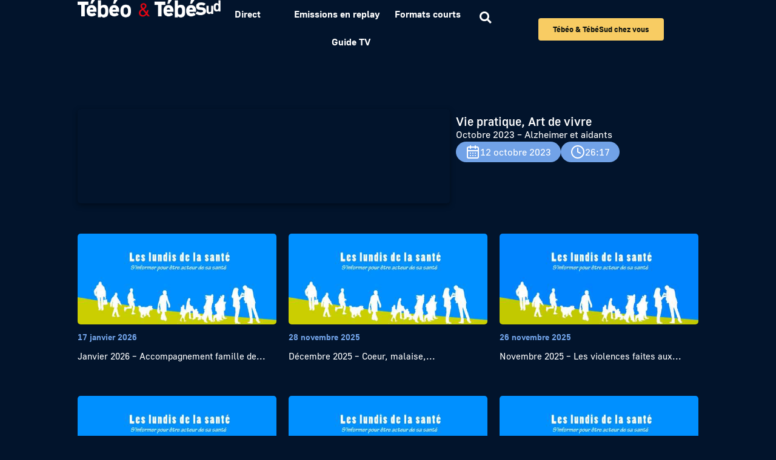

--- FILE ---
content_type: text/html; charset=UTF-8
request_url: https://www.tebeo.bzh/video/octobre-2023-alzheimer-et-aidants/
body_size: 33583
content:
<!doctype html>
<html lang="fr-FR">
<head>
<!-- DIDOMI -->
<script type="text/javascript">window.gdprAppliesGlobally=true;(function(){function a(e){if(!window.frames[e]){if(document.body&&document.body.firstChild){var t=document.body;var n=document.createElement("iframe");n.style.display="none";n.name=e;n.title=e;t.insertBefore(n,t.firstChild)}
else{setTimeout(function(){a(e)},5)}}}function e(n,r,o,c,s){function e(e,t,n,a){if(typeof n!=="function"){return}if(!window[r]){window[r]=[]}var i=false;if(s){i=s(e,t,n)}if(!i){window[r].push({command:e,parameter:t,callback:n,version:a})}}e.stub=true;function t(a){if(!window[n]||window[n].stub!==true){return}if(!a.data){return}
var i=typeof a.data==="string";var e;try{e=i?JSON.parse(a.data):a.data}catch(t){return}if(e[o]){var r=e[o];window[n](r.command,r.parameter,function(e,t){var n={};n[c]={returnValue:e,success:t,callId:r.callId};a.source.postMessage(i?JSON.stringify(n):n,"*")},r.version)}}
if(typeof window[n]!=="function"){window[n]=e;if(window.addEventListener){window.addEventListener("message",t,false)}else{window.attachEvent("onmessage",t)}}}e("__tcfapi","__tcfapiBuffer","__tcfapiCall","__tcfapiReturn");a("__tcfapiLocator");(function(e){
  var t=document.createElement("script");t.id="spcloader";t.type="text/javascript";t.async=true;t.src="https://sdk.privacy-center.org/"+e+"/loader.js?target="+document.location.hostname;t.charset="utf-8";var n=document.getElementsByTagName("script")[0];n.parentNode.insertBefore(t,n)})("6d222bc8-d7a5-4aca-a39b-5aafecb6101d")})();</script>

<!-- Piano -->
<script>
    window._pac = window._pac || {};
    _pac.site = '637223';
    _pac.collectDomain = 'https://logs1412.xiti.com';
    _pac.cookieDomain = '.tebeo.bzh';
    _pac.addEventURL = 'true';
    _pac.campaignPrefix = ['at_', 'utm_'];
    _pac.enableUTMTracking = 'true';
 
    window.pdl = window.pdl || {};
    window.pdl.requireConsent = true;
    window.pdl.consent = {
        defaultPreset: {
            PA: 'essential'
        }
    };
    window.pdl.consent_items = {
        "PA": {
            "properties": {
                "page_url": "essential",
                "page_chapter1": "essential",
                "page_chapter2": "essential",
                "page_chapter3": "essential",
            }
        }
    };
window.didomiOnReady = window.didomiOnReady || [];
window.didomiOnReady.push(function (Didomi) {
  // Check the consent status for the Piano Analytics vendor
  var defaultstatus = Didomi.getUserStatus().vendors.consent.enabled.includes("c:pianohybr-R3VKC2r4");
  if (defaultstatus === true) {
    // If the consent status is true, activate the opt-in visitor mode
    pa.consent.setMode("opt-in");
  } else {
    // Else, if the visitor mode is not "opt-out", then activate the essential mode
    if (pa.consent.getMode() == null || pa.consent.getMode() !== "opt-out") {
      pa.consent.setMode("essential");
    }
  }
});
</script>
<script data-minify="1" src="https://www.tebeo.bzh/wp-content/cache/min/1/piano-analytics.js?ver=1764062957"></script>
<script>
  _paq.push(['sendEvent', 'page.display', {
   'name' : window.location.href,
   }]);
</script>
<!-- Google Tag Manager -->
<script>(function(w,d,s,l,i){w[l]=w[l]||[];w[l].push({'gtm.start':new Date().getTime(),event:'gtm.js'});var f=d.getElementsByTagName(s)[0],j=d.createElement(s),dl=l!='dataLayer'?'&l='+l:'';j.async=true;j.src='https://www.googletagmanager.com/gtm.js?id='+i+dl;f.parentNode.insertBefore(j,f);})(window,document,'script','dataLayer','GTM-TN8SJG2');
</script>
<!-- End Google Tag Manager -->
	<meta charset="UTF-8">
		<meta name="viewport" content="width=device-width, initial-scale=1">
	<link rel="profile" href="http://gmpg.org/xfn/11">
	<meta name='robots' content='index, follow, max-image-preview:large, max-snippet:-1, max-video-preview:-1' />

	<!-- This site is optimized with the Yoast SEO plugin v26.3 - https://yoast.com/wordpress/plugins/seo/ -->
	<title>Octobre 2023 - Alzheimer et aidants - Tébéo &amp; Tébésud</title>
<link crossorigin data-rocket-preload as="font" href="https://www.tebeo.bzh/wp-content/uploads/2023/05/Golos-UI_Regular.ttf" rel="preload">
<link crossorigin data-rocket-preload as="font" href="https://www.tebeo.bzh/wp-content/uploads/2023/05/Golos-UI_Medium.ttf" rel="preload">
<link crossorigin data-rocket-preload as="font" href="https://www.tebeo.bzh/wp-content/uploads/2023/05/Golos-UI_Bold.ttf" rel="preload">
<link crossorigin data-rocket-preload as="font" href="https://www.tebeo.bzh/wp-content/plugins/elementor/assets/lib/font-awesome/webfonts/fa-solid-900.woff2" rel="preload">
<link crossorigin data-rocket-preload as="font" href="https://www.tebeo.bzh/wp-content/plugins/elementor/assets/lib/eicons/fonts/eicons.woff2?5.44.0" rel="preload">
<link crossorigin data-rocket-preload as="font" href="https://www.tebeo.bzh/wp-content/plugins/elementor/assets/lib/font-awesome/webfonts/fa-brands-400.woff2" rel="preload">
<style id="wpr-usedcss">img:is([sizes=auto i],[sizes^="auto," i]){contain-intrinsic-size:3000px 1500px}img.emoji{display:inline!important;border:none!important;box-shadow:none!important;height:1em!important;width:1em!important;margin:0 .07em!important;vertical-align:-.1em!important;background:0 0!important;padding:0!important}:where(.wp-block-button__link){border-radius:9999px;box-shadow:none;padding:calc(.667em + 2px) calc(1.333em + 2px);text-decoration:none}:root :where(.wp-block-button .wp-block-button__link.is-style-outline),:root :where(.wp-block-button.is-style-outline>.wp-block-button__link){border:2px solid;padding:.667em 1.333em}:root :where(.wp-block-button .wp-block-button__link.is-style-outline:not(.has-text-color)),:root :where(.wp-block-button.is-style-outline>.wp-block-button__link:not(.has-text-color)){color:currentColor}:root :where(.wp-block-button .wp-block-button__link.is-style-outline:not(.has-background)),:root :where(.wp-block-button.is-style-outline>.wp-block-button__link:not(.has-background)){background-color:initial;background-image:none}:where(.wp-block-calendar table:not(.has-background) th){background:#ddd}:where(.wp-block-columns){margin-bottom:1.75em}:where(.wp-block-columns.has-background){padding:1.25em 2.375em}:where(.wp-block-post-comments input[type=submit]){border:none}:where(.wp-block-cover-image:not(.has-text-color)),:where(.wp-block-cover:not(.has-text-color)){color:#fff}:where(.wp-block-cover-image.is-light:not(.has-text-color)),:where(.wp-block-cover.is-light:not(.has-text-color)){color:#000}:root :where(.wp-block-cover h1:not(.has-text-color)),:root :where(.wp-block-cover h2:not(.has-text-color)),:root :where(.wp-block-cover h3:not(.has-text-color)),:root :where(.wp-block-cover h4:not(.has-text-color)),:root :where(.wp-block-cover h5:not(.has-text-color)),:root :where(.wp-block-cover h6:not(.has-text-color)),:root :where(.wp-block-cover p:not(.has-text-color)){color:inherit}:where(.wp-block-file){margin-bottom:1.5em}:where(.wp-block-file__button){border-radius:2em;display:inline-block;padding:.5em 1em}:where(.wp-block-file__button):is(a):active,:where(.wp-block-file__button):is(a):focus,:where(.wp-block-file__button):is(a):hover,:where(.wp-block-file__button):is(a):visited{box-shadow:none;color:#fff;opacity:.85;text-decoration:none}:where(.wp-block-group.wp-block-group-is-layout-constrained){position:relative}:root :where(.wp-block-image.is-style-rounded img,.wp-block-image .is-style-rounded img){border-radius:9999px}:where(.wp-block-latest-comments:not([style*=line-height] .wp-block-latest-comments__comment)){line-height:1.1}:where(.wp-block-latest-comments:not([style*=line-height] .wp-block-latest-comments__comment-excerpt p)){line-height:1.8}:root :where(.wp-block-latest-posts.is-grid){padding:0}:root :where(.wp-block-latest-posts.wp-block-latest-posts__list){padding-left:0}ol,ul{box-sizing:border-box}:root :where(.wp-block-list.has-background){padding:1.25em 2.375em}:where(.wp-block-navigation.has-background .wp-block-navigation-item a:not(.wp-element-button)),:where(.wp-block-navigation.has-background .wp-block-navigation-submenu a:not(.wp-element-button)){padding:.5em 1em}:where(.wp-block-navigation .wp-block-navigation__submenu-container .wp-block-navigation-item a:not(.wp-element-button)),:where(.wp-block-navigation .wp-block-navigation__submenu-container .wp-block-navigation-submenu a:not(.wp-element-button)),:where(.wp-block-navigation .wp-block-navigation__submenu-container .wp-block-navigation-submenu button.wp-block-navigation-item__content),:where(.wp-block-navigation .wp-block-navigation__submenu-container .wp-block-pages-list__item button.wp-block-navigation-item__content){padding:.5em 1em}:root :where(p.has-background){padding:1.25em 2.375em}:where(p.has-text-color:not(.has-link-color)) a{color:inherit}:where(.wp-block-post-comments-form) input:not([type=submit]),:where(.wp-block-post-comments-form) textarea{border:1px solid #949494;font-family:inherit;font-size:1em}:where(.wp-block-post-comments-form) input:where(:not([type=submit]):not([type=checkbox])),:where(.wp-block-post-comments-form) textarea{padding:calc(.667em + 2px)}:where(.wp-block-post-excerpt){box-sizing:border-box;margin-bottom:var(--wp--style--block-gap);margin-top:var(--wp--style--block-gap)}:where(.wp-block-preformatted.has-background){padding:1.25em 2.375em}:where(.wp-block-search__button){border:1px solid #ccc;padding:6px 10px}:where(.wp-block-search__input){font-family:inherit;font-size:inherit;font-style:inherit;font-weight:inherit;letter-spacing:inherit;line-height:inherit;text-transform:inherit}:where(.wp-block-search__button-inside .wp-block-search__inside-wrapper){border:1px solid #949494;box-sizing:border-box;padding:4px}:where(.wp-block-search__button-inside .wp-block-search__inside-wrapper) .wp-block-search__input{border:none;border-radius:0;padding:0 4px}:where(.wp-block-search__button-inside .wp-block-search__inside-wrapper) .wp-block-search__input:focus{outline:0}:where(.wp-block-search__button-inside .wp-block-search__inside-wrapper) :where(.wp-block-search__button){padding:4px 8px}:root :where(.wp-block-separator.is-style-dots){height:auto;line-height:1;text-align:center}:root :where(.wp-block-separator.is-style-dots):before{color:currentColor;content:"···";font-family:serif;font-size:1.5em;letter-spacing:2em;padding-left:2em}:root :where(.wp-block-site-logo.is-style-rounded){border-radius:9999px}:where(.wp-block-social-links:not(.is-style-logos-only)) .wp-social-link{background-color:#f0f0f0;color:#444}:where(.wp-block-social-links:not(.is-style-logos-only)) .wp-social-link-amazon{background-color:#f90;color:#fff}:where(.wp-block-social-links:not(.is-style-logos-only)) .wp-social-link-bandcamp{background-color:#1ea0c3;color:#fff}:where(.wp-block-social-links:not(.is-style-logos-only)) .wp-social-link-behance{background-color:#0757fe;color:#fff}:where(.wp-block-social-links:not(.is-style-logos-only)) .wp-social-link-bluesky{background-color:#0a7aff;color:#fff}:where(.wp-block-social-links:not(.is-style-logos-only)) .wp-social-link-codepen{background-color:#1e1f26;color:#fff}:where(.wp-block-social-links:not(.is-style-logos-only)) .wp-social-link-deviantart{background-color:#02e49b;color:#fff}:where(.wp-block-social-links:not(.is-style-logos-only)) .wp-social-link-discord{background-color:#5865f2;color:#fff}:where(.wp-block-social-links:not(.is-style-logos-only)) .wp-social-link-dribbble{background-color:#e94c89;color:#fff}:where(.wp-block-social-links:not(.is-style-logos-only)) .wp-social-link-dropbox{background-color:#4280ff;color:#fff}:where(.wp-block-social-links:not(.is-style-logos-only)) .wp-social-link-etsy{background-color:#f45800;color:#fff}:where(.wp-block-social-links:not(.is-style-logos-only)) .wp-social-link-facebook{background-color:#0866ff;color:#fff}:where(.wp-block-social-links:not(.is-style-logos-only)) .wp-social-link-fivehundredpx{background-color:#000;color:#fff}:where(.wp-block-social-links:not(.is-style-logos-only)) .wp-social-link-flickr{background-color:#0461dd;color:#fff}:where(.wp-block-social-links:not(.is-style-logos-only)) .wp-social-link-foursquare{background-color:#e65678;color:#fff}:where(.wp-block-social-links:not(.is-style-logos-only)) .wp-social-link-github{background-color:#24292d;color:#fff}:where(.wp-block-social-links:not(.is-style-logos-only)) .wp-social-link-goodreads{background-color:#eceadd;color:#382110}:where(.wp-block-social-links:not(.is-style-logos-only)) .wp-social-link-google{background-color:#ea4434;color:#fff}:where(.wp-block-social-links:not(.is-style-logos-only)) .wp-social-link-gravatar{background-color:#1d4fc4;color:#fff}:where(.wp-block-social-links:not(.is-style-logos-only)) .wp-social-link-instagram{background-color:#f00075;color:#fff}:where(.wp-block-social-links:not(.is-style-logos-only)) .wp-social-link-lastfm{background-color:#e21b24;color:#fff}:where(.wp-block-social-links:not(.is-style-logos-only)) .wp-social-link-linkedin{background-color:#0d66c2;color:#fff}:where(.wp-block-social-links:not(.is-style-logos-only)) .wp-social-link-mastodon{background-color:#3288d4;color:#fff}:where(.wp-block-social-links:not(.is-style-logos-only)) .wp-social-link-medium{background-color:#000;color:#fff}:where(.wp-block-social-links:not(.is-style-logos-only)) .wp-social-link-meetup{background-color:#f6405f;color:#fff}:where(.wp-block-social-links:not(.is-style-logos-only)) .wp-social-link-patreon{background-color:#000;color:#fff}:where(.wp-block-social-links:not(.is-style-logos-only)) .wp-social-link-pinterest{background-color:#e60122;color:#fff}:where(.wp-block-social-links:not(.is-style-logos-only)) .wp-social-link-pocket{background-color:#ef4155;color:#fff}:where(.wp-block-social-links:not(.is-style-logos-only)) .wp-social-link-reddit{background-color:#ff4500;color:#fff}:where(.wp-block-social-links:not(.is-style-logos-only)) .wp-social-link-skype{background-color:#0478d7;color:#fff}:where(.wp-block-social-links:not(.is-style-logos-only)) .wp-social-link-snapchat{background-color:#fefc00;color:#fff;stroke:#000}:where(.wp-block-social-links:not(.is-style-logos-only)) .wp-social-link-soundcloud{background-color:#ff5600;color:#fff}:where(.wp-block-social-links:not(.is-style-logos-only)) .wp-social-link-spotify{background-color:#1bd760;color:#fff}:where(.wp-block-social-links:not(.is-style-logos-only)) .wp-social-link-telegram{background-color:#2aabee;color:#fff}:where(.wp-block-social-links:not(.is-style-logos-only)) .wp-social-link-threads{background-color:#000;color:#fff}:where(.wp-block-social-links:not(.is-style-logos-only)) .wp-social-link-tiktok{background-color:#000;color:#fff}:where(.wp-block-social-links:not(.is-style-logos-only)) .wp-social-link-tumblr{background-color:#011835;color:#fff}:where(.wp-block-social-links:not(.is-style-logos-only)) .wp-social-link-twitch{background-color:#6440a4;color:#fff}:where(.wp-block-social-links:not(.is-style-logos-only)) .wp-social-link-twitter{background-color:#1da1f2;color:#fff}:where(.wp-block-social-links:not(.is-style-logos-only)) .wp-social-link-vimeo{background-color:#1eb7ea;color:#fff}:where(.wp-block-social-links:not(.is-style-logos-only)) .wp-social-link-vk{background-color:#4680c2;color:#fff}:where(.wp-block-social-links:not(.is-style-logos-only)) .wp-social-link-wordpress{background-color:#3499cd;color:#fff}:where(.wp-block-social-links:not(.is-style-logos-only)) .wp-social-link-whatsapp{background-color:#25d366;color:#fff}:where(.wp-block-social-links:not(.is-style-logos-only)) .wp-social-link-x{background-color:#000;color:#fff}:where(.wp-block-social-links:not(.is-style-logos-only)) .wp-social-link-yelp{background-color:#d32422;color:#fff}:where(.wp-block-social-links:not(.is-style-logos-only)) .wp-social-link-youtube{background-color:red;color:#fff}:where(.wp-block-social-links.is-style-logos-only) .wp-social-link{background:0 0}:where(.wp-block-social-links.is-style-logos-only) .wp-social-link svg{height:1.25em;width:1.25em}:where(.wp-block-social-links.is-style-logos-only) .wp-social-link-amazon{color:#f90}:where(.wp-block-social-links.is-style-logos-only) .wp-social-link-bandcamp{color:#1ea0c3}:where(.wp-block-social-links.is-style-logos-only) .wp-social-link-behance{color:#0757fe}:where(.wp-block-social-links.is-style-logos-only) .wp-social-link-bluesky{color:#0a7aff}:where(.wp-block-social-links.is-style-logos-only) .wp-social-link-codepen{color:#1e1f26}:where(.wp-block-social-links.is-style-logos-only) .wp-social-link-deviantart{color:#02e49b}:where(.wp-block-social-links.is-style-logos-only) .wp-social-link-discord{color:#5865f2}:where(.wp-block-social-links.is-style-logos-only) .wp-social-link-dribbble{color:#e94c89}:where(.wp-block-social-links.is-style-logos-only) .wp-social-link-dropbox{color:#4280ff}:where(.wp-block-social-links.is-style-logos-only) .wp-social-link-etsy{color:#f45800}:where(.wp-block-social-links.is-style-logos-only) .wp-social-link-facebook{color:#0866ff}:where(.wp-block-social-links.is-style-logos-only) .wp-social-link-fivehundredpx{color:#000}:where(.wp-block-social-links.is-style-logos-only) .wp-social-link-flickr{color:#0461dd}:where(.wp-block-social-links.is-style-logos-only) .wp-social-link-foursquare{color:#e65678}:where(.wp-block-social-links.is-style-logos-only) .wp-social-link-github{color:#24292d}:where(.wp-block-social-links.is-style-logos-only) .wp-social-link-goodreads{color:#382110}:where(.wp-block-social-links.is-style-logos-only) .wp-social-link-google{color:#ea4434}:where(.wp-block-social-links.is-style-logos-only) .wp-social-link-gravatar{color:#1d4fc4}:where(.wp-block-social-links.is-style-logos-only) .wp-social-link-instagram{color:#f00075}:where(.wp-block-social-links.is-style-logos-only) .wp-social-link-lastfm{color:#e21b24}:where(.wp-block-social-links.is-style-logos-only) .wp-social-link-linkedin{color:#0d66c2}:where(.wp-block-social-links.is-style-logos-only) .wp-social-link-mastodon{color:#3288d4}:where(.wp-block-social-links.is-style-logos-only) .wp-social-link-medium{color:#000}:where(.wp-block-social-links.is-style-logos-only) .wp-social-link-meetup{color:#f6405f}:where(.wp-block-social-links.is-style-logos-only) .wp-social-link-patreon{color:#000}:where(.wp-block-social-links.is-style-logos-only) .wp-social-link-pinterest{color:#e60122}:where(.wp-block-social-links.is-style-logos-only) .wp-social-link-pocket{color:#ef4155}:where(.wp-block-social-links.is-style-logos-only) .wp-social-link-reddit{color:#ff4500}:where(.wp-block-social-links.is-style-logos-only) .wp-social-link-skype{color:#0478d7}:where(.wp-block-social-links.is-style-logos-only) .wp-social-link-snapchat{color:#fff;stroke:#000}:where(.wp-block-social-links.is-style-logos-only) .wp-social-link-soundcloud{color:#ff5600}:where(.wp-block-social-links.is-style-logos-only) .wp-social-link-spotify{color:#1bd760}:where(.wp-block-social-links.is-style-logos-only) .wp-social-link-telegram{color:#2aabee}:where(.wp-block-social-links.is-style-logos-only) .wp-social-link-threads{color:#000}:where(.wp-block-social-links.is-style-logos-only) .wp-social-link-tiktok{color:#000}:where(.wp-block-social-links.is-style-logos-only) .wp-social-link-tumblr{color:#011835}:where(.wp-block-social-links.is-style-logos-only) .wp-social-link-twitch{color:#6440a4}:where(.wp-block-social-links.is-style-logos-only) .wp-social-link-twitter{color:#1da1f2}:where(.wp-block-social-links.is-style-logos-only) .wp-social-link-vimeo{color:#1eb7ea}:where(.wp-block-social-links.is-style-logos-only) .wp-social-link-vk{color:#4680c2}:where(.wp-block-social-links.is-style-logos-only) .wp-social-link-whatsapp{color:#25d366}:where(.wp-block-social-links.is-style-logos-only) .wp-social-link-wordpress{color:#3499cd}:where(.wp-block-social-links.is-style-logos-only) .wp-social-link-x{color:#000}:where(.wp-block-social-links.is-style-logos-only) .wp-social-link-yelp{color:#d32422}:where(.wp-block-social-links.is-style-logos-only) .wp-social-link-youtube{color:red}:root :where(.wp-block-social-links .wp-social-link a){padding:.25em}:root :where(.wp-block-social-links.is-style-logos-only .wp-social-link a){padding:0}:root :where(.wp-block-social-links.is-style-pill-shape .wp-social-link a){padding-left:.6666666667em;padding-right:.6666666667em}:root :where(.wp-block-tag-cloud.is-style-outline){display:flex;flex-wrap:wrap;gap:1ch}:root :where(.wp-block-tag-cloud.is-style-outline a){border:1px solid;font-size:unset!important;margin-right:0;padding:1ch 2ch;text-decoration:none!important}:root :where(.wp-block-table-of-contents){box-sizing:border-box}:where(.wp-block-term-description){box-sizing:border-box;margin-bottom:var(--wp--style--block-gap);margin-top:var(--wp--style--block-gap)}:where(pre.wp-block-verse){font-family:inherit}:root{--wp--preset--font-size--normal:16px;--wp--preset--font-size--huge:42px}html :where(.has-border-color){border-style:solid}html :where([style*=border-top-color]){border-top-style:solid}html :where([style*=border-right-color]){border-right-style:solid}html :where([style*=border-bottom-color]){border-bottom-style:solid}html :where([style*=border-left-color]){border-left-style:solid}html :where([style*=border-width]){border-style:solid}html :where([style*=border-top-width]){border-top-style:solid}html :where([style*=border-right-width]){border-right-style:solid}html :where([style*=border-bottom-width]){border-bottom-style:solid}html :where([style*=border-left-width]){border-left-style:solid}html :where(img[class*=wp-image-]){height:auto;max-width:100%}:where(figure){margin:0 0 1em}html :where(.is-position-sticky){--wp-admin--admin-bar--position-offset:var(--wp-admin--admin-bar--height,0px)}@media screen and (max-width:600px){html :where(.is-position-sticky){--wp-admin--admin-bar--position-offset:0px}}:root{--wp--preset--aspect-ratio--square:1;--wp--preset--aspect-ratio--4-3:4/3;--wp--preset--aspect-ratio--3-4:3/4;--wp--preset--aspect-ratio--3-2:3/2;--wp--preset--aspect-ratio--2-3:2/3;--wp--preset--aspect-ratio--16-9:16/9;--wp--preset--aspect-ratio--9-16:9/16;--wp--preset--color--black:#000000;--wp--preset--color--cyan-bluish-gray:#abb8c3;--wp--preset--color--white:#ffffff;--wp--preset--color--pale-pink:#f78da7;--wp--preset--color--vivid-red:#cf2e2e;--wp--preset--color--luminous-vivid-orange:#ff6900;--wp--preset--color--luminous-vivid-amber:#fcb900;--wp--preset--color--light-green-cyan:#7bdcb5;--wp--preset--color--vivid-green-cyan:#00d084;--wp--preset--color--pale-cyan-blue:#8ed1fc;--wp--preset--color--vivid-cyan-blue:#0693e3;--wp--preset--color--vivid-purple:#9b51e0;--wp--preset--gradient--vivid-cyan-blue-to-vivid-purple:linear-gradient(135deg,rgba(6, 147, 227, 1) 0%,rgb(155, 81, 224) 100%);--wp--preset--gradient--light-green-cyan-to-vivid-green-cyan:linear-gradient(135deg,rgb(122, 220, 180) 0%,rgb(0, 208, 130) 100%);--wp--preset--gradient--luminous-vivid-amber-to-luminous-vivid-orange:linear-gradient(135deg,rgba(252, 185, 0, 1) 0%,rgba(255, 105, 0, 1) 100%);--wp--preset--gradient--luminous-vivid-orange-to-vivid-red:linear-gradient(135deg,rgba(255, 105, 0, 1) 0%,rgb(207, 46, 46) 100%);--wp--preset--gradient--very-light-gray-to-cyan-bluish-gray:linear-gradient(135deg,rgb(238, 238, 238) 0%,rgb(169, 184, 195) 100%);--wp--preset--gradient--cool-to-warm-spectrum:linear-gradient(135deg,rgb(74, 234, 220) 0%,rgb(151, 120, 209) 20%,rgb(207, 42, 186) 40%,rgb(238, 44, 130) 60%,rgb(251, 105, 98) 80%,rgb(254, 248, 76) 100%);--wp--preset--gradient--blush-light-purple:linear-gradient(135deg,rgb(255, 206, 236) 0%,rgb(152, 150, 240) 100%);--wp--preset--gradient--blush-bordeaux:linear-gradient(135deg,rgb(254, 205, 165) 0%,rgb(254, 45, 45) 50%,rgb(107, 0, 62) 100%);--wp--preset--gradient--luminous-dusk:linear-gradient(135deg,rgb(255, 203, 112) 0%,rgb(199, 81, 192) 50%,rgb(65, 88, 208) 100%);--wp--preset--gradient--pale-ocean:linear-gradient(135deg,rgb(255, 245, 203) 0%,rgb(182, 227, 212) 50%,rgb(51, 167, 181) 100%);--wp--preset--gradient--electric-grass:linear-gradient(135deg,rgb(202, 248, 128) 0%,rgb(113, 206, 126) 100%);--wp--preset--gradient--midnight:linear-gradient(135deg,rgb(2, 3, 129) 0%,rgb(40, 116, 252) 100%);--wp--preset--font-size--small:13px;--wp--preset--font-size--medium:20px;--wp--preset--font-size--large:36px;--wp--preset--font-size--x-large:42px;--wp--preset--spacing--20:0.44rem;--wp--preset--spacing--30:0.67rem;--wp--preset--spacing--40:1rem;--wp--preset--spacing--50:1.5rem;--wp--preset--spacing--60:2.25rem;--wp--preset--spacing--70:3.38rem;--wp--preset--spacing--80:5.06rem;--wp--preset--shadow--natural:6px 6px 9px rgba(0, 0, 0, .2);--wp--preset--shadow--deep:12px 12px 50px rgba(0, 0, 0, .4);--wp--preset--shadow--sharp:6px 6px 0px rgba(0, 0, 0, .2);--wp--preset--shadow--outlined:6px 6px 0px -3px rgba(255, 255, 255, 1),6px 6px rgba(0, 0, 0, 1);--wp--preset--shadow--crisp:6px 6px 0px rgba(0, 0, 0, 1)}:where(.is-layout-flex){gap:.5em}:where(.is-layout-grid){gap:.5em}:where(.wp-block-post-template.is-layout-flex){gap:1.25em}:where(.wp-block-post-template.is-layout-grid){gap:1.25em}:where(.wp-block-columns.is-layout-flex){gap:2em}:where(.wp-block-columns.is-layout-grid){gap:2em}:root :where(.wp-block-pullquote){font-size:1.5em;line-height:1.6}.chosen-container{-webkit-user-select:none;-ms-user-select:none}.chosen-container{position:relative;display:inline-block;vertical-align:middle;-moz-user-select:none;user-select:none}.chosen-container *{-webkit-box-sizing:border-box;box-sizing:border-box}.chosen-container .chosen-drop{position:absolute;top:100%;z-index:1010;width:100%;border:1px solid #aaa;border-top:0;background:#fff;-webkit-box-shadow:0 4px 5px rgba(0,0,0,.15);box-shadow:0 4px 5px rgba(0,0,0,.15);clip:rect(0,0,0,0);-webkit-clip-path:inset(100% 100%);clip-path:inset(100% 100%)}.chosen-container.chosen-with-drop .chosen-drop{clip:auto;-webkit-clip-path:none;clip-path:none}.chosen-container a{cursor:pointer}.chosen-container .chosen-single .group-name,.chosen-container .search-choice .group-name{margin-right:4px;overflow:hidden;white-space:nowrap;text-overflow:ellipsis;font-weight:400;color:#999}.chosen-container .chosen-single .group-name:after,.chosen-container .search-choice .group-name:after{content:":";padding-left:2px;vertical-align:top}.chosen-container .chosen-results{color:#444;position:relative;overflow-x:hidden;overflow-y:auto;margin:0 4px 4px 0;padding:0 0 0 4px;max-height:240px;-webkit-overflow-scrolling:touch}.chosen-container .chosen-results li{display:none;margin:0;padding:5px 6px;list-style:none;line-height:15px;word-wrap:break-word;-webkit-touch-callout:none}.chosen-container .chosen-results li.active-result{display:list-item;cursor:pointer}.chosen-container .chosen-results li.disabled-result{display:list-item;color:#ccc;cursor:default}.chosen-container .chosen-results li.highlighted{background-color:#3875d7;background-image:-webkit-gradient(linear,left top,left bottom,color-stop(20%,#3875d7),color-stop(90%,#2a62bc));background-image:linear-gradient(#3875d7 20%,#2a62bc 90%);color:#fff}.chosen-container .chosen-results li.no-results{color:#777;display:list-item;background:#f4f4f4}.chosen-container .chosen-results li.group-result{display:list-item;font-weight:700;cursor:default}.chosen-container .chosen-results li.group-option{padding-left:15px}.chosen-container .chosen-results li em{font-style:normal;text-decoration:underline}.chosen-container-active .chosen-single{border:1px solid #5897fb;-webkit-box-shadow:0 0 5px rgba(0,0,0,.3);box-shadow:0 0 5px rgba(0,0,0,.3)}.chosen-container-active.chosen-with-drop .chosen-single{border:1px solid #aaa;border-bottom-right-radius:0;border-bottom-left-radius:0;background-image:-webkit-gradient(linear,left top,left bottom,color-stop(20%,#eee),color-stop(80%,#fff));background-image:linear-gradient(#eee 20%,#fff 80%);-webkit-box-shadow:0 1px 0 #fff inset;box-shadow:0 1px 0 #fff inset}.chosen-container-active.chosen-with-drop .chosen-single div{border-left:none;background:0 0}.chosen-container-active.chosen-with-drop .chosen-single div b{background-position:-18px 2px}.chosen-container-active .chosen-choices{border:1px solid #5897fb;-webkit-box-shadow:0 0 5px rgba(0,0,0,.3);box-shadow:0 0 5px rgba(0,0,0,.3)}.chosen-container-active .chosen-choices li.search-field input[type=text]{color:#222!important}.chosen-disabled{opacity:.5!important;cursor:default}.chosen-disabled .chosen-choices .search-choice .search-choice-close,.chosen-disabled .chosen-single{cursor:default}.chosen-rtl{text-align:right}.chosen-rtl .chosen-single{overflow:visible;padding:0 8px 0 0}.chosen-rtl .chosen-single span{margin-right:0;margin-left:26px;direction:rtl}.chosen-rtl .chosen-single-with-deselect span{margin-left:38px}.chosen-rtl .chosen-single div{right:auto;left:3px}.chosen-rtl .chosen-single abbr{right:auto;left:26px}.chosen-rtl .chosen-choices li{float:right}.chosen-rtl .chosen-choices li.search-field input[type=text]{direction:rtl}.chosen-rtl .chosen-choices li.search-choice{margin:3px 5px 3px 0;padding:3px 5px 3px 19px}.chosen-rtl .chosen-choices li.search-choice .search-choice-close{right:auto;left:4px}.chosen-rtl .chosen-results li.group-option{padding-right:15px;padding-left:0}.chosen-rtl.chosen-container-active.chosen-with-drop .chosen-single div{border-right:none}.chosen-rtl .chosen-search input[type=text]{padding:4px 5px 4px 20px;background:var(--wpr-bg-78bb2b2f-5606-4779-9ef7-32bd10e8047d) -30px -20px no-repeat;direction:rtl}@media only screen and (-webkit-min-device-pixel-ratio:1.5),only screen and (min-resolution:144dpi),only screen and (min-resolution:1.5dppx){.chosen-rtl .chosen-search input[type=text]{background-image:url(https://www.tebeo.bzh/wp-content/plugins/search-filter-pro/public/assets/css/chosen-sprite@2x.png)!important;background-size:52px 37px!important;background-repeat:no-repeat!important}}.searchandfilter-date-picker .ui-helper-clearfix:after,.searchandfilter-date-picker .ui-helper-clearfix:before{content:"";display:table;border-collapse:collapse}.searchandfilter-date-picker .ui-helper-clearfix:after{clear:both}.searchandfilter-date-picker .ui-helper-clearfix{min-height:0}.searchandfilter-date-picker .ui-state-disabled{cursor:default!important}.searchandfilter-date-picker .ui-icon{display:block;text-indent:-99999px;overflow:hidden;background-repeat:no-repeat}.searchandfilter-date-picker .ui-icon{width:16px;height:16px;background-position:16px 16px}.ll-skin-melon .ui-state-disabled{opacity:1}.ll-skin-melon .ui-state-disabled .ui-state-default{color:#fba49e}.searchandfilter p{margin-top:1em;display:block}.searchandfilter ul{display:block;margin-top:0;margin-bottom:0}.searchandfilter ul li{list-style:none;display:block;padding:10px 0;margin:0}.searchandfilter ul li li{padding:5px 0}.searchandfilter ul li ul li ul{margin-left:20px}.searchandfilter label{display:inline-block;margin:0;padding:0}.searchandfilter li[data-sf-field-input-type=checkbox] label,.searchandfilter li[data-sf-field-input-type=radio] label,.searchandfilter li[data-sf-field-input-type=range-checkbox] label,.searchandfilter li[data-sf-field-input-type=range-radio] label{padding-left:10px}.searchandfilter .sf-range-max,.searchandfilter .sf-range-min{max-width:80px}.searchandfilter .sf-meta-range-radio-fromto .sf-range-max,.searchandfilter .sf-meta-range-radio-fromto .sf-range-min{display:inline-block;vertical-align:middle}.searchandfilter .datepicker{max-width:170px}.searchandfilter select.sf-input-select{min-width:170px}.searchandfilter select.sf-range-max.sf-input-select,.searchandfilter select.sf-range-min.sf-input-select{min-width:auto}.searchandfilter ul>li>ul:not(.children){margin-left:0}.searchandfilter .meta-slider{margin-top:10px;margin-bottom:10px;height:15px;max-width:220px}.search-filter-scroll-loading{display:block;margin:20px 10px 10px;height:30px;width:30px;animation:.7s linear infinite search-filter-loader-rotate;border:5px solid rgba(0,0,0,.15);border-right-color:rgba(0,0,0,.6);border-radius:50%}@keyframes search-filter-loader-rotate{0%{transform:rotate(0)}100%{transform:rotate(360deg)}}.ll-skin-melon{font-size:90%}.searchandfilter.horizontal ul>li{display:inline-block;padding-right:10px}.searchandfilter.horizontal ul>li li{display:block}.ll-skin-melon td .ui-state-default{background:0 0;border:none;text-align:center;padding:.3em;margin:0;font-weight:400;color:#6c88ac;font-size:14px}.ll-skin-melon td .ui-state-active{background:#526e91;color:#fff}.ll-skin-melon td .ui-state-hover{background:#c4d6ec}.searchandfilter li.hide,.searchandfilter select option.hide{display:none}.searchandfilter .disabled{opacity:.7}.chosen-container{font-size:14px}.pagination{display:flex;justify-content:space-between;margin:20px auto}.sticky{position:relative;display:block}.hide{display:none!important}.site-header:not(.dynamic-header){margin-inline-start:auto;margin-inline-end:auto;width:100%}@media (max-width:575px){.site-header:not(.dynamic-header){padding-inline-start:10px;padding-inline-end:10px}}@media (min-width:576px){.site-header:not(.dynamic-header){max-width:500px}}@media (min-width:768px){.site-header:not(.dynamic-header){max-width:600px}}@media (min-width:992px){.site-header:not(.dynamic-header){max-width:800px}}@media (min-width:1200px){.site-header:not(.dynamic-header){max-width:1140px}}.site-header+.elementor{min-height:calc(100vh - 320px)}body{overflow-x:hidden;scroll-behavior:smooth}.bold-txt{font-weight:700}#canal-col{position:relative}#canal-col .canal-list{visibility:hidden;opacity:0;padding:0 10px 20px;background:#fff;position:absolute;top:100%;left:0;width:100%;z-index:3;border-radius:0 0 5px 5px;transition:all .3s}#canal-col:hover{background:#fff}#canal-col:hover .canal-list{visibility:visible;opacity:1}.swiper{width:100%}.swiper-hero-home .swiper-slide{display:flex;align-items:center;background-position:bottom right,center center;background-repeat:no-repeat;background-size:cover}.swiper-hero-home .swiper-slide .vid-btn{display:block}.btn{color:var(--e-global-color-671e027);background-color:var(--e-global-color-5b7a0c3);border-style:solid;border-width:1px;border-color:var(--e-global-color-5b7a0c3);border-radius:5px 5px 5px 5px;transition:all .3s}.vid-btn{padding:11px 10px 10px 20px;width:fit-content!important;display:flex!important;align-items:center!important;justify-content:space-between!important;font-weight:700}.vid-btn svg{margin-left:20px;width:1em;height:auto}.vid-btn:hover{color:var(--e-global-color-5b7a0c3);background-color:var(--e-global-color-671e027);border-style:solid;border-width:1px;border-color:var(--e-global-color-5b7a0c3)}.vid-btn:hover svg{stroke:#fff!important}.vid-btn:hover svg path{fill:#fff!important}.video-card-container{display:grid;grid-template-columns:repeat(1,1fr);grid-column-gap:20px;grid-row-gap:40px}.video-card{position:relative;height:auto!important}.video-card>a{width:100%;height:100%;display:flex;flex-direction:column}.video-card-content{flex:1;display:flex;flex-direction:column}.elementor .video-card img,.video-card img{width:100%;object-fit:cover;height:200px;border-radius:5px;transition:.3s}.video-card:hover img{transform:scale(1.05)}.video-card-title{color:#fff;font-size:15px;margin-bottom:5px}.video-card-theme{display:flex;flex-wrap:wrap;column-gap:10px;font-weight:700;font-size:14px;margin:10px 0}.video-card-theme .video-card-date{color:var(--e-global-color-53fc2a4)}.video-card-overlay{position:absolute;top:0;left:0;width:100%;height:100%;background:rgba(2,20,44,.95);border:1px solid var(--e-global-color-53fc2a4);border-radius:5px;visibility:hidden;opacity:0;transition:all .3s;padding:15px 20px;display:flex;flex-direction:column}.video-card:hover .video-card-overlay{visibility:visible;opacity:1;transform:scale(1.05)}.video-card-overlay .video-card-theme{margin:0}.video-card-overlay .video-card-theme .video-card-date{font-size:13px}.video-card-overlay .btn.vid-btn{font-size:14px;padding:5px 5px 5px 10px;margin-top:auto}.video-card-overlay .video-card-title{margin-top:5px;font-size:13px}.footer-menu ul{columns:2}.cookie-preference{color:var(--e-global-color-5b7a0c3);font-size:12px;position:relative;transition:color .3s}.cookie-preference:hover{color:var(--e-global-color-53fc2a4)}.pagination{margin:20px auto;min-height:50px;display:flex;align-items:end}.pagination a.current,.pagination a.page{color:#fff;border:none;padding:10px;transition:all .3s}.pagination span.current{background:#fff;color:var(--e-global-color-671e027)!important;border:none;padding:10px}.pagination a.current:hover,.pagination a.page:hover{background:#fff;color:var(--e-global-color-671e027)!important}.pagination .last{border:none;color:#fff}.pagination .last:hover{transition:all .3s;color:var(--e-global-color-53fc2a4)!important;background:0 0}.single-video-details-container{display:flex;column-gap:20px;row-gap:10px}.single-video-details{border-radius:50px;padding:5px 16px;background:#71a2e7;width:fit-content;display:flex;align-items:center;justify-content:center;gap:10px}span.single-video-details-icon{display:flex}.single-container div{aspect-ratio:860/485;box-shadow:0 .2rem .6rem rgba(0,0,0,.4);border-radius:5px;overflow:hidden}.searchandfilter ul li{display:inline-block}.searchandfilter ul{padding:0}.searchandfilter ul>li>ul:not(.children){display:flex;flex-wrap:wrap;gap:20px}.searchandfilter ul li li{padding:10px;display:flex;align-items:center;justify-content:center;border:1px solid var(--e-global-color-53fc2a4);border-radius:150px;transition:all .3s}.searchandfilter li[data-sf-field-input-type=checkbox] label,.searchandfilter li[data-sf-field-input-type=radio] label,.searchandfilter li[data-sf-field-input-type=range-checkbox] label,.searchandfilter li[data-sf-field-input-type=range-radio] label{padding:0;font-size:12px}.searchandfilter input[type=radio]{display:none}.sf-option-active{color:var(--e-global-color-671e027)}.searchandfilter ul li li:hover,.sf-option-active{background-color:var(--e-global-color-53fc2a4)!important;border:1px solid var(--e-global-color-53fc2a4)!important;color:var(--e-global-color-671e027)}@media (min-width:768px){.video-card-container{grid-template-columns:repeat(2,1fr);grid-column-gap:20px;grid-row-gap:40px}.elementor .video-card img,.video-card img{height:150px}.direct-menu a{background-image:var(--wpr-bg-2c3e614a-cfac-4432-a357-366fe93fdad0);background-repeat:no-repeat;background-position:center right 18px;background-size:15px}.direct-menu a{padding-left:0!important;padding-right:40px!important}}@media (min-width:1024px){.video-card-container{grid-template-columns:repeat(3,1fr);grid-column-gap:20px;grid-row-gap:50px}}@media (min-width:1440px){.video-card-container{grid-template-columns:repeat(5,1fr);grid-column-gap:20px;grid-row-gap:60px}.elementor .video-card img,.video-card img{height:120px}}@media (max-width:767px){.swiper-hero-home .swiper-slide{background-size:auto;flex-direction:column-reverse}.footer-1,.footer-2{width:100%!important}.footer-1 .elementor-element{width:100%}.footer-2 .elementor-widget-container{text-align:center}.footer-menu ul{max-width:200px;margin:auto}.header-main{width:100%!important;padding:10px!important;position:initial!important}.header-1{width:80%!important}.header-2{width:20%!important;z-index:1000}.header-3{width:100%!important}.header-3-1{max-width:100px!important}.header-3-2{max-width:280px!important}.searchandfilter ul>li>ul:not(.children){display:grid;grid-template-columns:repeat(2,1fr);gap:20px}}:root{--swiper-theme-color:#007aff}.swiper{margin-left:auto;margin-right:auto;position:relative;overflow:hidden;list-style:none;padding:0;z-index:1;display:block}.swiper-wrapper{position:relative;width:100%;height:100%;z-index:1;display:flex;transition-property:transform;transition-timing-function:var(--swiper-wrapper-transition-timing-function,initial);box-sizing:content-box}.swiper-wrapper{transform:translate3d(0,0,0)}.swiper-slide,swiper-slide{flex-shrink:0;width:100%;height:100%;position:relative;transition-property:transform;display:block}.swiper-lazy-preloader{width:42px;height:42px;position:absolute;left:50%;top:50%;margin-left:-21px;margin-top:-21px;z-index:10;transform-origin:50%;box-sizing:border-box;border:4px solid var(--swiper-preloader-color,var(--swiper-theme-color));border-radius:50%;border-top-color:transparent}.swiper:not(.swiper-watch-progress) .swiper-lazy-preloader{animation:1s linear infinite swiper-preloader-spin}@keyframes swiper-preloader-spin{0%{transform:rotate(0)}100%{transform:rotate(360deg)}}:root{--swiper-navigation-size:44px}.swiper-button-next,.swiper-button-prev{position:absolute;top:var(--swiper-navigation-top-offset,50%);width:calc(var(--swiper-navigation-size)/ 44 * 27);height:var(--swiper-navigation-size);margin-top:calc(0px - (var(--swiper-navigation-size)/ 2));z-index:10;cursor:pointer;display:flex;align-items:center;justify-content:center;color:var(--swiper-navigation-color,var(--swiper-theme-color))}.swiper-button-next.swiper-button-disabled,.swiper-button-prev.swiper-button-disabled{opacity:.35;cursor:auto;pointer-events:none}.swiper-button-next.swiper-button-hidden,.swiper-button-prev.swiper-button-hidden{opacity:0;cursor:auto;pointer-events:none}.swiper-navigation-disabled .swiper-button-next,.swiper-navigation-disabled .swiper-button-prev{display:none!important}.swiper-button-next:after,.swiper-button-prev:after{font-family:swiper-icons;font-size:var(--swiper-navigation-size);text-transform:none!important;letter-spacing:0;font-variant:initial;line-height:1}.swiper-button-prev{left:var(--swiper-navigation-sides-offset,10px);right:auto}.swiper-button-prev:after{content:'prev'}.swiper-button-next{right:var(--swiper-navigation-sides-offset,10px);left:auto}.swiper-button-next:after{content:'next'}.swiper-button-lock{display:none}.swiper-pagination{position:absolute;text-align:center;transition:.3s opacity;transform:translate3d(0,0,0);z-index:10}.swiper-pagination-bullet{width:var(--swiper-pagination-bullet-width,var(--swiper-pagination-bullet-size,8px));height:var(--swiper-pagination-bullet-height,var(--swiper-pagination-bullet-size,8px));display:inline-block;border-radius:var(--swiper-pagination-bullet-border-radius,50%);background:var(--swiper-pagination-bullet-inactive-color,#000);opacity:var(--swiper-pagination-bullet-inactive-opacity, .2)}button.swiper-pagination-bullet{border:none;margin:0;padding:0;box-shadow:none;-webkit-appearance:none;appearance:none}.swiper-pagination-bullet:only-child{display:none!important}.swiper-scrollbar{border-radius:var(--swiper-scrollbar-border-radius,10px);position:relative;-ms-touch-action:none;background:var(--swiper-scrollbar-bg-color,rgba(0,0,0,.1))}.swiper-scrollbar-disabled>.swiper-scrollbar,.swiper-scrollbar.swiper-scrollbar-disabled{display:none!important}.swiper-scrollbar.swiper-scrollbar-horizontal{position:absolute;left:var(--swiper-scrollbar-sides-offset,1%);bottom:var(--swiper-scrollbar-bottom,4px);top:var(--swiper-scrollbar-top,auto);z-index:50;height:var(--swiper-scrollbar-size,4px);width:calc(100% - 2 * var(--swiper-scrollbar-sides-offset,1%))}.swiper-scrollbar.swiper-scrollbar-vertical{position:absolute;left:var(--swiper-scrollbar-left,auto);right:var(--swiper-scrollbar-right,4px);top:var(--swiper-scrollbar-sides-offset,1%);z-index:50;width:var(--swiper-scrollbar-size,4px);height:calc(100% - 2 * var(--swiper-scrollbar-sides-offset,1%))}.swiper-scrollbar-drag{height:100%;width:100%;position:relative;background:var(--swiper-scrollbar-drag-bg-color,rgba(0,0,0,.5));border-radius:var(--swiper-scrollbar-border-radius,10px);left:0;top:0}.swiper-scrollbar-lock{display:none}.swiper-zoom-container{width:100%;height:100%;display:flex;justify-content:center;align-items:center;text-align:center}.swiper-zoom-container>canvas,.swiper-zoom-container>img,.swiper-zoom-container>svg{max-width:100%;max-height:100%;object-fit:contain}.swiper-slide-zoomed{cursor:move;touch-action:none}.swiper .swiper-notification{position:absolute;left:0;top:0;pointer-events:none;opacity:0;z-index:-1000}html{line-height:1.15;-webkit-text-size-adjust:100%}*,:after,:before{box-sizing:border-box}body{margin:0;font-family:-apple-system,BlinkMacSystemFont,'Segoe UI',Roboto,'Helvetica Neue',Arial,'Noto Sans',sans-serif,'Apple Color Emoji','Segoe UI Emoji','Segoe UI Symbol','Noto Color Emoji';font-size:1rem;font-weight:400;line-height:1.5;color:#333;background-color:#fff;-webkit-font-smoothing:antialiased;-moz-osx-font-smoothing:grayscale}h1{margin-block-start:.5rem;margin-block-end:1rem;font-family:inherit;font-weight:500;line-height:1.2;color:inherit}h1{font-size:2.5rem}p{margin-block-start:0;margin-block-end:.9rem}pre{font-family:monospace,monospace;font-size:1em;white-space:pre-wrap}a{background-color:transparent;text-decoration:none;color:#c36}a:active,a:hover{color:#336}a:not([href]):not([tabindex]),a:not([href]):not([tabindex]):focus,a:not([href]):not([tabindex]):hover{color:inherit;text-decoration:none}a:not([href]):not([tabindex]):focus{outline:0}abbr[title]{border-block-end:none;-webkit-text-decoration:underline dotted;text-decoration:underline dotted}b{font-weight:bolder}sub{font-size:75%;line-height:0;position:relative;vertical-align:baseline}sub{bottom:-.25em}img{border-style:none;height:auto;max-width:100%}[hidden],template{display:none}@media print{*,:after,:before{background:0 0!important;color:#000!important;box-shadow:none!important;text-shadow:none!important}a,a:visited{text-decoration:underline}a[href]:after{content:" (" attr(href) ")"}abbr[title]:after{content:" (" attr(title) ")"}a[href^="#"]:after{content:""}pre{white-space:pre-wrap!important}pre{-moz-column-break-inside:avoid;break-inside:avoid;border:1px solid #ccc}thead{display:table-header-group}img,tr{-moz-column-break-inside:avoid;break-inside:avoid}p{orphans:3;widows:3}}label{display:inline-block;line-height:1;vertical-align:middle}button,input,optgroup,select,textarea{font-family:inherit;font-size:1rem;line-height:1.5;margin:0}input[type=date],input[type=email],input[type=number],input[type=search],input[type=text],input[type=url],select,textarea{width:100%;border:1px solid #666;border-radius:3px;padding:.5rem 1rem;transition:all .3s}input[type=date]:focus,input[type=email]:focus,input[type=number]:focus,input[type=search]:focus,input[type=text]:focus,input[type=url]:focus,select:focus,textarea:focus{border-color:#333}button,input{overflow:visible}button,select{text-transform:none}[type=button],[type=reset],[type=submit],button{width:auto;-webkit-appearance:button}[type=button],[type=submit],button{display:inline-block;font-weight:400;color:#c36;text-align:center;white-space:nowrap;-webkit-user-select:none;-moz-user-select:none;user-select:none;background-color:transparent;border:1px solid #c36;padding:.5rem 1rem;font-size:1rem;border-radius:3px;transition:all .3s}[type=button]:focus:not(:focus-visible),[type=submit]:focus:not(:focus-visible),button:focus:not(:focus-visible){outline:0}[type=button]:focus,[type=button]:hover,[type=submit]:focus,[type=submit]:hover,button:focus,button:hover{color:#fff;background-color:#c36;text-decoration:none}[type=button]:not(:disabled),[type=submit]:not(:disabled),button:not(:disabled){cursor:pointer}fieldset{padding:.35em .75em .625em}legend{box-sizing:border-box;color:inherit;display:table;max-width:100%;padding:0;white-space:normal}progress{vertical-align:baseline}textarea{overflow:auto;resize:vertical}[type=checkbox],[type=radio]{box-sizing:border-box;padding:0}[type=number]::-webkit-inner-spin-button,[type=number]::-webkit-outer-spin-button{height:auto}[type=search]{-webkit-appearance:textfield;outline-offset:-2px}[type=search]::-webkit-search-decoration{-webkit-appearance:none}::-webkit-file-upload-button{-webkit-appearance:button;font:inherit}select{display:block}table{background-color:transparent;width:100%;margin-block-end:15px;font-size:.9em;border-spacing:0;border-collapse:collapse}table td,table th{padding:15px;line-height:1.5;vertical-align:top;border:1px solid hsla(0,0%,50.2%,.5019607843)}table th{font-weight:700}table thead th{font-size:1em}table colgroup+thead tr:first-child td,table colgroup+thead tr:first-child th,table thead:first-child tr:first-child td,table thead:first-child tr:first-child th{border-block-start:1px solid hsla(0,0%,50.2%,.5019607843)}table tbody>tr:nth-child(odd)>td,table tbody>tr:nth-child(odd)>th{background-color:hsla(0,0%,50.2%,.0705882353)}table tbody tr:hover>td,table tbody tr:hover>th{background-color:hsla(0,0%,50.2%,.1019607843)}table tbody+tbody{border-block-start:2px solid hsla(0,0%,50.2%,.5019607843)}dd,dl,li,ol,ul{margin-block-start:0;margin-block-end:0;border:0;outline:0;font-size:100%;vertical-align:baseline;background:0 0}.site-header{display:flex;flex-wrap:wrap;justify-content:space-between;padding-block-start:1rem;padding-block-end:1rem;position:relative}.site-navigation-toggle-holder{display:flex;align-items:center;padding:8px 15px}.site-navigation-toggle-holder .site-navigation-toggle{display:flex;align-items:center;justify-content:center;padding:.5rem;cursor:pointer;border:0 solid;border-radius:3px;background-color:rgba(0,0,0,.05);color:#494c4f}.site-navigation-dropdown{margin-block-start:10px;transition:max-height .3s,transform .3s;transform-origin:top;position:absolute;bottom:0;left:0;z-index:10000;width:100%}.site-navigation-toggle-holder:not(.elementor-active)+.site-navigation-dropdown{transform:scaleY(0);max-height:0}.site-navigation-toggle-holder.elementor-active+.site-navigation-dropdown{transform:scaleY(1);max-height:100vh}.site-navigation-dropdown ul{padding:0}.site-navigation-dropdown ul.menu{position:absolute;width:100%;padding:0;margin:0;background:#fff}.site-navigation-dropdown ul.menu li{display:block;width:100%;position:relative}.site-navigation-dropdown ul.menu li a{display:block;padding:20px;background:#fff;color:#55595c;box-shadow:inset 0 -1px 0 rgba(0,0,0,.1019607843)}.site-navigation-dropdown ul.menu>li li{transition:max-height .3s,transform .3s;transform-origin:top;transform:scaleY(0);max-height:0}.site-navigation-dropdown ul.menu li.elementor-active>ul>li{transform:scaleY(1);max-height:100vh}:root{--direction-multiplier:1}body.rtl{--direction-multiplier:-1}.elementor-screen-only{height:1px;margin:-1px;overflow:hidden;padding:0;position:absolute;top:-10000em;width:1px;clip:rect(0,0,0,0);border:0}.elementor *,.elementor :after,.elementor :before{box-sizing:border-box}.elementor a{box-shadow:none;text-decoration:none}.elementor img{border:none;border-radius:0;box-shadow:none;height:auto;max-width:100%}.elementor iframe,.elementor object,.elementor video{border:none;line-height:1;margin:0;max-width:100%;width:100%}.elementor-element{--flex-direction:initial;--flex-wrap:initial;--justify-content:initial;--align-items:initial;--align-content:initial;--gap:initial;--flex-basis:initial;--flex-grow:initial;--flex-shrink:initial;--order:initial;--align-self:initial;align-self:var(--align-self);flex-basis:var(--flex-basis);flex-grow:var(--flex-grow);flex-shrink:var(--flex-shrink);order:var(--order)}.elementor-element:where(.e-con-full,.elementor-widget){align-content:var(--align-content);align-items:var(--align-items);flex-direction:var(--flex-direction);flex-wrap:var(--flex-wrap);gap:var(--row-gap) var(--column-gap);justify-content:var(--justify-content)}.elementor-invisible{visibility:hidden}.elementor-align-center{text-align:center}.elementor-align-center .elementor-button{width:auto}@media (min-width:2400px){.elementor-widescreen-align-right{text-align:right}.elementor-widescreen-align-right .elementor-button{width:auto}}@media (max-width:767px){table table{font-size:.8em}table table td,table table th{padding:7px;line-height:1.3}table table th{font-weight:400}.elementor-mobile-align-center{text-align:center}.elementor-mobile-align-center .elementor-button{width:auto}.elementor-column{width:100%}}:root{--page-title-display:block}.elementor-page-title{display:var(--page-title-display)}.elementor-widget-wrap{align-content:flex-start;flex-wrap:wrap;position:relative;width:100%}.elementor:not(.elementor-bc-flex-widget) .elementor-widget-wrap{display:flex}.elementor-widget-wrap>.elementor-element{width:100%}.elementor-widget-wrap.e-swiper-container{width:calc(100% - (var(--e-column-margin-left,0px) + var(--e-column-margin-right,0px)))}.elementor-widget{position:relative}.elementor-widget:not(:last-child){margin-bottom:var(--kit-widget-spacing,20px)}.elementor-column{display:flex;min-height:1px;position:relative}.elementor-grid{display:grid;grid-column-gap:var(--grid-column-gap);grid-row-gap:var(--grid-row-gap)}.elementor-grid .elementor-grid-item{min-width:0}.elementor-grid-0 .elementor-grid{display:inline-block;margin-bottom:calc(-1 * var(--grid-row-gap));width:100%;word-spacing:var(--grid-column-gap)}.elementor-grid-0 .elementor-grid .elementor-grid-item{display:inline-block;margin-bottom:var(--grid-row-gap);word-break:break-word}@media (min-width:1367px){#elementor-device-mode:after{content:"desktop"}}@media (min-width:2400px){#elementor-device-mode:after{content:"widescreen"}}@media (max-width:1366px){#elementor-device-mode:after{content:"laptop"}.elementor-widget:not(.elementor-laptop-align-right) .elementor-icon-list-item:after{inset-inline-start:0}.elementor-widget:not(.elementor-laptop-align-left) .elementor-icon-list-item:after{inset-inline-end:0}}@media (max-width:1200px){#elementor-device-mode:after{content:"tablet_extra"}.elementor-widget:not(.elementor-tablet_extra-align-right) .elementor-icon-list-item:after{inset-inline-start:0}.elementor-widget:not(.elementor-tablet_extra-align-left) .elementor-icon-list-item:after{inset-inline-end:0}}@media (max-width:1024px){#elementor-device-mode:after{content:"tablet"}.elementor-widget:not(.elementor-tablet-align-right) .elementor-icon-list-item:after{inset-inline-start:0}.elementor-widget:not(.elementor-tablet-align-left) .elementor-icon-list-item:after{inset-inline-end:0}}@media (max-width:880px){#elementor-device-mode:after{content:"mobile_extra"}.elementor-widget:not(.elementor-mobile_extra-align-right) .elementor-icon-list-item:after{inset-inline-start:0}.elementor-widget:not(.elementor-mobile_extra-align-left) .elementor-icon-list-item:after{inset-inline-end:0}}@media (prefers-reduced-motion:no-preference){html{scroll-behavior:smooth}}.e-con{--border-radius:0;--border-top-width:0px;--border-right-width:0px;--border-bottom-width:0px;--border-left-width:0px;--border-style:initial;--border-color:initial;--container-widget-width:100%;--container-widget-height:initial;--container-widget-flex-grow:0;--container-widget-align-self:initial;--content-width:min(100%,var(--container-max-width,1140px));--width:100%;--min-height:initial;--height:auto;--text-align:initial;--margin-top:0px;--margin-right:0px;--margin-bottom:0px;--margin-left:0px;--padding-top:var(--container-default-padding-top,10px);--padding-right:var(--container-default-padding-right,10px);--padding-bottom:var(--container-default-padding-bottom,10px);--padding-left:var(--container-default-padding-left,10px);--position:relative;--z-index:revert;--overflow:visible;--gap:var(--widgets-spacing,20px);--row-gap:var(--widgets-spacing-row,20px);--column-gap:var(--widgets-spacing-column,20px);--overlay-mix-blend-mode:initial;--overlay-opacity:1;--overlay-transition:0.3s;--e-con-grid-template-columns:repeat(3,1fr);--e-con-grid-template-rows:repeat(2,1fr);border-radius:var(--border-radius);height:var(--height);min-height:var(--min-height);min-width:0;overflow:var(--overflow);position:var(--position);width:var(--width);z-index:var(--z-index);--flex-wrap-mobile:wrap;margin-block-end:var(--margin-block-end);margin-block-start:var(--margin-block-start);margin-inline-end:var(--margin-inline-end);margin-inline-start:var(--margin-inline-start);padding-inline-end:var(--padding-inline-end);padding-inline-start:var(--padding-inline-start)}.e-con:where(:not(.e-div-block-base)){transition:background var(--background-transition,.3s),border var(--border-transition,.3s),box-shadow var(--border-transition,.3s),transform var(--e-con-transform-transition-duration,.4s)}.e-con{--margin-block-start:var(--margin-top);--margin-block-end:var(--margin-bottom);--margin-inline-start:var(--margin-left);--margin-inline-end:var(--margin-right);--padding-inline-start:var(--padding-left);--padding-inline-end:var(--padding-right);--padding-block-start:var(--padding-top);--padding-block-end:var(--padding-bottom);--border-block-start-width:var(--border-top-width);--border-block-end-width:var(--border-bottom-width);--border-inline-start-width:var(--border-left-width);--border-inline-end-width:var(--border-right-width)}body.rtl .e-con{--padding-inline-start:var(--padding-right);--padding-inline-end:var(--padding-left);--margin-inline-start:var(--margin-right);--margin-inline-end:var(--margin-left);--border-inline-start-width:var(--border-right-width);--border-inline-end-width:var(--border-left-width)}.e-con.e-flex{--flex-direction:column;--flex-basis:auto;--flex-grow:0;--flex-shrink:1;flex:var(--flex-grow) var(--flex-shrink) var(--flex-basis)}.e-con-full,.e-con>.e-con-inner{padding-block-end:var(--padding-block-end);padding-block-start:var(--padding-block-start);text-align:var(--text-align)}.e-con-full.e-flex,.e-con.e-flex>.e-con-inner{flex-direction:var(--flex-direction)}.e-con,.e-con>.e-con-inner{display:var(--display)}.e-con-boxed.e-flex{align-content:normal;align-items:normal;flex-direction:column;flex-wrap:nowrap;justify-content:normal}.e-con-boxed{gap:initial;text-align:initial}.e-con.e-flex>.e-con-inner{align-content:var(--align-content);align-items:var(--align-items);align-self:auto;flex-basis:auto;flex-grow:1;flex-shrink:1;flex-wrap:var(--flex-wrap);justify-content:var(--justify-content)}.e-con>.e-con-inner{gap:var(--row-gap) var(--column-gap);height:100%;margin:0 auto;max-width:var(--content-width);padding-inline-end:0;padding-inline-start:0;width:100%}:is(.elementor-section-wrap,[data-elementor-id])>.e-con{--margin-left:auto;--margin-right:auto;max-width:min(100%,var(--width))}.e-con .elementor-widget.elementor-widget{margin-block-end:0}.e-con:before,.e-con>.elementor-motion-effects-container>.elementor-motion-effects-layer:before{border-block-end-width:var(--border-block-end-width);border-block-start-width:var(--border-block-start-width);border-color:var(--border-color);border-inline-end-width:var(--border-inline-end-width);border-inline-start-width:var(--border-inline-start-width);border-radius:var(--border-radius);border-style:var(--border-style);content:var(--background-overlay);display:block;height:max(100% + var(--border-top-width) + var(--border-bottom-width),100%);left:calc(0px - var(--border-left-width));mix-blend-mode:var(--overlay-mix-blend-mode);opacity:var(--overlay-opacity);position:absolute;top:calc(0px - var(--border-top-width));transition:var(--overlay-transition,.3s);width:max(100% + var(--border-left-width) + var(--border-right-width),100%)}.e-con:before{transition:background var(--overlay-transition,.3s),border-radius var(--border-transition,.3s),opacity var(--overlay-transition,.3s)}.e-con .elementor-widget{min-width:0}.e-con .elementor-widget.e-widget-swiper{width:100%}.e-con>.e-con-inner>.elementor-widget>.elementor-widget-container,.e-con>.elementor-widget>.elementor-widget-container{height:100%}.e-con.e-con>.e-con-inner>.elementor-widget,.elementor.elementor .e-con>.elementor-widget{max-width:100%}.e-con .elementor-widget:not(:last-child){--kit-widget-spacing:0px}@media (max-width:767px){#elementor-device-mode:after{content:"mobile"}.e-con.e-flex{--width:100%;--flex-wrap:var(--flex-wrap-mobile)}}.elementor-element:where(:not(.e-con)):where(:not(.e-div-block-base)) .elementor-widget-container,.elementor-element:where(:not(.e-con)):where(:not(.e-div-block-base)):not(:has(.elementor-widget-container)){transition:background .3s,border .3s,border-radius .3s,box-shadow .3s,transform var(--e-transform-transition-duration,.4s)}.elementor-heading-title{line-height:1;margin:0;padding:0}.elementor-button{background-color:#69727d;border-radius:3px;color:#fff;display:inline-block;font-size:15px;line-height:1;padding:12px 24px;fill:#fff;text-align:center;transition:all .3s}.elementor-button:focus,.elementor-button:hover,.elementor-button:visited{color:#fff}.elementor-button-content-wrapper{display:flex;flex-direction:row;gap:5px;justify-content:center}.elementor-button-text{display:inline-block}.elementor-button span{text-decoration:inherit}.elementor-icon{color:#69727d;display:inline-block;font-size:50px;line-height:1;text-align:center;transition:all .3s}.elementor-icon:hover{color:#69727d}.elementor-icon i,.elementor-icon svg{display:block;height:1em;position:relative;width:1em}.elementor-icon i:before,.elementor-icon svg:before{left:50%;position:absolute;transform:translateX(-50%)}.elementor-shape-circle .elementor-icon{border-radius:50%}.animated{animation-duration:1.25s}.animated.reverse{animation-direction:reverse;animation-fill-mode:forwards}@media (prefers-reduced-motion:reduce){.animated{animation:none!important}}.elementor-kit-4{--e-global-color-primary:#6EC1E4;--e-global-color-secondary:#54595F;--e-global-color-text:#7A7A7A;--e-global-color-accent:#61CE70;--e-global-color-671e027:#02142C;--e-global-color-53fc2a4:#71A2E7;--e-global-color-1c40364:#EB0310;--e-global-color-2b0ca71:#F8CC63;--e-global-color-5b7a0c3:#FFFFFF;--e-global-color-123b1b3:#0E130F;--e-global-typography-primary-font-family:"Golos UI";--e-global-typography-primary-font-weight:600;--e-global-typography-secondary-font-family:"Golos UI";--e-global-typography-secondary-font-weight:400;--e-global-typography-text-font-family:"Golos UI";--e-global-typography-text-font-weight:400;--e-global-typography-accent-font-family:"Golos UI";--e-global-typography-accent-font-weight:500;background-color:var(--e-global-color-671e027);color:var(--e-global-color-5b7a0c3);font-family:"Golos UI",Sans-serif}.elementor-kit-4 .elementor-button,.elementor-kit-4 button,.elementor-kit-4 input[type=button],.elementor-kit-4 input[type=submit]{background-color:var(--e-global-color-5b7a0c3);color:var(--e-global-color-671e027);border-style:solid;border-width:1px;border-color:var(--e-global-color-5b7a0c3);border-radius:5px 5px 5px 5px}.elementor-kit-4 .elementor-button:focus,.elementor-kit-4 .elementor-button:hover,.elementor-kit-4 button:focus,.elementor-kit-4 button:hover,.elementor-kit-4 input[type=button]:focus,.elementor-kit-4 input[type=button]:hover,.elementor-kit-4 input[type=submit]:focus,.elementor-kit-4 input[type=submit]:hover{background-color:var(--e-global-color-671e027);color:var(--e-global-color-5b7a0c3);border-style:solid;border-width:1px;border-color:var(--e-global-color-5b7a0c3)}.elementor-kit-4 h1{color:var(--e-global-color-5b7a0c3);font-family:"Golos UI",Sans-serif}.e-con{--container-max-width:1140px}.elementor-widget:not(:last-child){margin-block-end:20px}.elementor-element{--widgets-spacing:20px 20px;--widgets-spacing-row:20px;--widgets-spacing-column:20px}.site-header{padding-inline-end:0px;padding-inline-start:0px}@font-face{font-family:'Golos UI';font-style:normal;font-weight:400;font-display:swap;src:url('https://www.tebeo.bzh/wp-content/uploads/2023/05/Golos-UI_Regular.ttf') format('truetype')}@font-face{font-family:'Golos UI';font-style:normal;font-weight:500;font-display:swap;src:url('https://www.tebeo.bzh/wp-content/uploads/2023/05/Golos-UI_Medium.ttf') format('truetype')}@font-face{font-family:'Golos UI';font-style:normal;font-weight:700;font-display:swap;src:url('https://www.tebeo.bzh/wp-content/uploads/2023/05/Golos-UI_Bold.ttf') format('truetype')}.elementor-widget-image{text-align:center}.elementor-widget-image a{display:inline-block}.elementor-widget-image img{display:inline-block;vertical-align:middle}.elementor-item:after,.elementor-item:before{display:block;position:absolute;transition:.3s;transition-timing-function:cubic-bezier(.58,.3,.005,1)}.elementor-item:not(:hover):not(:focus):not(.elementor-item-active):not(.highlighted):after,.elementor-item:not(:hover):not(:focus):not(.elementor-item-active):not(.highlighted):before{opacity:0}.elementor-item.highlighted:after,.elementor-item.highlighted:before,.elementor-item:focus:after,.elementor-item:focus:before,.elementor-item:hover:after,.elementor-item:hover:before{transform:scale(1)}.elementor-nav-menu--main .elementor-nav-menu a{transition:.4s}.elementor-nav-menu--main .elementor-nav-menu a,.elementor-nav-menu--main .elementor-nav-menu a.highlighted,.elementor-nav-menu--main .elementor-nav-menu a:focus,.elementor-nav-menu--main .elementor-nav-menu a:hover{padding:13px 20px}.elementor-nav-menu--main .elementor-nav-menu a.current{background:#1f2124;color:#fff}.elementor-nav-menu--main .elementor-nav-menu a.disabled{background:#3f444b;color:#88909b}.elementor-nav-menu--main .elementor-nav-menu ul{border-style:solid;border-width:0;padding:0;position:absolute;width:12em}.elementor-nav-menu--main .elementor-nav-menu span.scroll-down,.elementor-nav-menu--main .elementor-nav-menu span.scroll-up{background:#fff;display:none;height:20px;overflow:hidden;position:absolute;visibility:hidden}.elementor-nav-menu--main .elementor-nav-menu span.scroll-down-arrow,.elementor-nav-menu--main .elementor-nav-menu span.scroll-up-arrow{border:8px dashed transparent;border-bottom:8px solid #33373d;height:0;left:50%;margin-inline-start:-8px;overflow:hidden;position:absolute;top:-2px;width:0}.elementor-nav-menu--main .elementor-nav-menu span.scroll-down-arrow{border-color:#33373d transparent transparent;border-style:solid dashed dashed;top:6px}.elementor-nav-menu--main .elementor-nav-menu--dropdown .sub-arrow .e-font-icon-svg,.elementor-nav-menu--main .elementor-nav-menu--dropdown .sub-arrow i{transform:rotate(-90deg)}.elementor-nav-menu--main .elementor-nav-menu--dropdown .sub-arrow .e-font-icon-svg{fill:currentColor;height:1em;width:1em}.elementor-nav-menu--layout-horizontal{display:flex}.elementor-nav-menu--layout-horizontal .elementor-nav-menu{display:flex;flex-wrap:wrap}.elementor-nav-menu--layout-horizontal .elementor-nav-menu a{flex-grow:1;white-space:nowrap}.elementor-nav-menu--layout-horizontal .elementor-nav-menu>li{display:flex}.elementor-nav-menu--layout-horizontal .elementor-nav-menu>li ul,.elementor-nav-menu--layout-horizontal .elementor-nav-menu>li>.scroll-down{top:100%!important}.elementor-nav-menu--layout-horizontal .elementor-nav-menu>li:not(:first-child)>a{margin-inline-start:var(--e-nav-menu-horizontal-menu-item-margin)}.elementor-nav-menu--layout-horizontal .elementor-nav-menu>li:not(:first-child)>.scroll-down,.elementor-nav-menu--layout-horizontal .elementor-nav-menu>li:not(:first-child)>.scroll-up,.elementor-nav-menu--layout-horizontal .elementor-nav-menu>li:not(:first-child)>ul{left:var(--e-nav-menu-horizontal-menu-item-margin)!important}.elementor-nav-menu--layout-horizontal .elementor-nav-menu>li:not(:last-child)>a{margin-inline-end:var(--e-nav-menu-horizontal-menu-item-margin)}.elementor-nav-menu--layout-horizontal .elementor-nav-menu>li:not(:last-child):after{align-self:center;border-color:var(--e-nav-menu-divider-color,#000);border-left-style:var(--e-nav-menu-divider-style,solid);border-left-width:var(--e-nav-menu-divider-width,2px);content:var(--e-nav-menu-divider-content,none);height:var(--e-nav-menu-divider-height,35%)}.elementor-nav-menu__align-start .elementor-nav-menu{justify-content:flex-start;margin-inline-end:auto}.elementor-nav-menu__align-start .elementor-nav-menu--layout-vertical>ul>li>a{justify-content:flex-start}.elementor-nav-menu__align-justify .elementor-nav-menu--layout-horizontal .elementor-nav-menu{width:100%}.elementor-nav-menu__align-justify .elementor-nav-menu--layout-horizontal .elementor-nav-menu>li{flex-grow:1}.elementor-nav-menu__align-justify .elementor-nav-menu--layout-horizontal .elementor-nav-menu>li>a{justify-content:center}.elementor-widget-nav-menu:not(.elementor-nav-menu--toggle) .elementor-menu-toggle{display:none}.elementor-widget-nav-menu .elementor-widget-container{display:flex;flex-direction:column}.elementor-nav-menu{position:relative;z-index:2}.elementor-nav-menu:after{clear:both;content:" ";display:block;font:0/0 serif;height:0;overflow:hidden;visibility:hidden}.elementor-nav-menu,.elementor-nav-menu li,.elementor-nav-menu ul{display:block;line-height:normal;list-style:none;margin:0;padding:0;-webkit-tap-highlight-color:transparent}.elementor-nav-menu ul{display:none}.elementor-nav-menu ul ul a,.elementor-nav-menu ul ul a:active,.elementor-nav-menu ul ul a:focus,.elementor-nav-menu ul ul a:hover{border-left:16px solid transparent}.elementor-nav-menu ul ul ul a,.elementor-nav-menu ul ul ul a:active,.elementor-nav-menu ul ul ul a:focus,.elementor-nav-menu ul ul ul a:hover{border-left:24px solid transparent}.elementor-nav-menu ul ul ul ul a,.elementor-nav-menu ul ul ul ul a:active,.elementor-nav-menu ul ul ul ul a:focus,.elementor-nav-menu ul ul ul ul a:hover{border-left:32px solid transparent}.elementor-nav-menu ul ul ul ul ul a,.elementor-nav-menu ul ul ul ul ul a:active,.elementor-nav-menu ul ul ul ul ul a:focus,.elementor-nav-menu ul ul ul ul ul a:hover{border-left:40px solid transparent}.elementor-nav-menu a,.elementor-nav-menu li{position:relative}.elementor-nav-menu li{border-width:0}.elementor-nav-menu a{align-items:center;display:flex}.elementor-nav-menu a,.elementor-nav-menu a:focus,.elementor-nav-menu a:hover{line-height:20px;padding:10px 20px}.elementor-nav-menu a.current{background:#1f2124;color:#fff}.elementor-nav-menu a.disabled{color:#88909b;cursor:not-allowed}.elementor-nav-menu .sub-arrow{align-items:center;display:flex;line-height:1;margin-block-end:-10px;margin-block-start:-10px;padding:10px;padding-inline-end:0}.elementor-nav-menu .sub-arrow i{pointer-events:none}.elementor-nav-menu .sub-arrow .e-font-icon-svg{height:1em;width:1em}.elementor-nav-menu--dropdown .elementor-item.highlighted,.elementor-nav-menu--dropdown .elementor-item:focus,.elementor-nav-menu--dropdown .elementor-item:hover{background-color:#3f444b;color:#fff}.elementor-menu-toggle{align-items:center;background-color:rgba(0,0,0,.05);border:0 solid;border-radius:3px;color:#33373d;cursor:pointer;display:flex;font-size:var(--nav-menu-icon-size,22px);justify-content:center;padding:.25em}.elementor-menu-toggle.elementor-active .elementor-menu-toggle__icon--open,.elementor-menu-toggle:not(.elementor-active) .elementor-menu-toggle__icon--close{display:none}.elementor-menu-toggle .e-font-icon-svg{fill:#33373d;height:1em;width:1em}.elementor-menu-toggle svg{height:auto;width:1em;fill:var(--nav-menu-icon-color,currentColor)}span.elementor-menu-toggle__icon--close,span.elementor-menu-toggle__icon--open{line-height:1}.elementor-nav-menu--dropdown{background-color:#fff;font-size:13px}.elementor-nav-menu--dropdown-none .elementor-menu-toggle,.elementor-nav-menu--dropdown-none .elementor-nav-menu--dropdown{display:none}.elementor-nav-menu--dropdown.elementor-nav-menu__container{margin-top:10px;overflow-x:hidden;overflow-y:auto;transform-origin:top;transition:max-height .3s,transform .3s}.elementor-nav-menu--dropdown a{color:#33373d}.elementor-nav-menu--dropdown a.current{background:#1f2124;color:#fff}.elementor-nav-menu--dropdown a.disabled{color:#b3b3b3}ul.elementor-nav-menu--dropdown a,ul.elementor-nav-menu--dropdown a:focus,ul.elementor-nav-menu--dropdown a:hover{border-inline-start:8px solid transparent;text-shadow:none}.elementor-nav-menu__text-align-center .elementor-nav-menu--dropdown .elementor-nav-menu a{justify-content:center}.elementor-nav-menu--toggle{--menu-height:100vh}.elementor-nav-menu--toggle .elementor-menu-toggle:not(.elementor-active)+.elementor-nav-menu__container{max-height:0;overflow:hidden;transform:scaleY(0)}.elementor-nav-menu--toggle .elementor-menu-toggle.elementor-active+.elementor-nav-menu__container{animation:.3s backwards hide-scroll;max-height:var(--menu-height);transform:scaleY(1)}.elementor-nav-menu--stretch .elementor-nav-menu__container.elementor-nav-menu--dropdown{position:absolute;z-index:9997}@media (max-width:767px){.elementor-nav-menu--dropdown-mobile .elementor-nav-menu--main{display:none}}@media (min-width:768px){.elementor-nav-menu--dropdown-mobile .elementor-menu-toggle,.elementor-nav-menu--dropdown-mobile .elementor-nav-menu--dropdown{display:none}.elementor-nav-menu--dropdown-mobile nav.elementor-nav-menu--dropdown.elementor-nav-menu__container{overflow-y:hidden}}@keyframes hide-scroll{0%,to{overflow:hidden}}.elementor-search-form{display:block;transition:.2s}.elementor-search-form button,.elementor-search-form input[type=search]{-webkit-appearance:none;-moz-appearance:none;background:0 0;border:0;display:inline-block;font-size:15px;line-height:1;margin:0;min-width:0;padding:0;vertical-align:middle;white-space:normal}.elementor-search-form button:focus,.elementor-search-form input[type=search]:focus{color:inherit;outline:0}.elementor-search-form button{background-color:#69727d;border-radius:0;color:#fff;font-size:var(--e-search-form-submit-icon-size,16px)}.elementor-search-form__container{border:0 solid transparent;display:flex;min-height:50px;overflow:hidden;transition:.2s}.elementor-search-form__container:not(.elementor-search-form--full-screen){background:#f1f2f3}.elementor-search-form__input{color:#3f444b;flex-basis:100%;transition:color .2s}.elementor-search-form__input::-moz-placeholder{color:inherit;font-family:inherit;opacity:.6}.elementor-search-form__input::placeholder{color:inherit;font-family:inherit;opacity:.6}.elementor-search-form--skin-full_screen .elementor-search-form input[type=search].elementor-search-form__input{border:solid #fff;border-width:0 0 1px;color:#fff;font-size:50px;line-height:1.5;text-align:center}.elementor-search-form--skin-full_screen .elementor-search-form__toggle{color:var(--e-search-form-toggle-color,#33373d);cursor:pointer;display:inline-block;font-size:var(--e-search-form-toggle-size,33px);vertical-align:middle}.elementor-search-form--skin-full_screen .elementor-search-form__toggle i{background-color:var(--e-search-form-toggle-background-color,rgba(0,0,0,.05));border-color:var(--e-search-form-toggle-color,#33373d);border-radius:var(--e-search-form-toggle-border-radius,3px);border-style:solid;border-width:var(--e-search-form-toggle-border-width,0);display:block;height:var(--e-search-form-toggle-size,33px);position:relative;transition:.2s;width:var(--e-search-form-toggle-size,33px)}.elementor-search-form--skin-full_screen .elementor-search-form__toggle i svg,.elementor-search-form--skin-full_screen .elementor-search-form__toggle i:before{left:50%;position:absolute;top:50%;transform:translate(-50%,-50%)}.elementor-search-form--skin-full_screen .elementor-search-form__toggle i:before{font-size:var(--e-search-form-toggle-icon-size,.55em)}.elementor-search-form--skin-full_screen .elementor-search-form__toggle i svg{fill:var(--e-search-form-toggle-color,#33373d);height:var(--e-search-form-toggle-icon-size,.55em);width:var(--e-search-form-toggle-icon-size,.55em)}.elementor-search-form--skin-full_screen .elementor-search-form__container{align-items:center;background-color:rgba(0,0,0,.8);bottom:0;height:100vh;left:0;padding:0 15%;position:fixed;right:0;top:0;transition:.3s;z-index:9998}.elementor-search-form--skin-full_screen .elementor-search-form__container:not(.elementor-search-form--full-screen){opacity:0;overflow:hidden;transform:scale(0)}.elementor-search-form--skin-full_screen .elementor-search-form__container:not(.elementor-search-form--full-screen) .dialog-lightbox-close-button{display:none}.fab,.far,.fas{-moz-osx-font-smoothing:grayscale;-webkit-font-smoothing:antialiased;display:inline-block;font-style:normal;font-variant:normal;text-rendering:auto;line-height:1}.fa-angle-double-down:before{content:"\f103"}.fa-angle-double-left:before{content:"\f100"}.fa-angle-double-right:before{content:"\f101"}.fa-angle-double-up:before{content:"\f102"}.fa-angle-down:before{content:"\f107"}.fa-angle-left:before{content:"\f104"}.fa-angle-right:before{content:"\f105"}.fa-angle-up:before{content:"\f106"}.fa-caret-down:before{content:"\f0d7"}.fa-caret-left:before{content:"\f0d9"}.fa-caret-right:before{content:"\f0da"}.fa-caret-square-down:before{content:"\f150"}.fa-caret-square-left:before{content:"\f191"}.fa-caret-square-right:before{content:"\f152"}.fa-caret-square-up:before{content:"\f151"}.fa-caret-up:before{content:"\f0d8"}.fa-chevron-circle-down:before{content:"\f13a"}.fa-chevron-circle-left:before{content:"\f137"}.fa-chevron-circle-right:before{content:"\f138"}.fa-chevron-circle-up:before{content:"\f139"}.fa-chevron-down:before{content:"\f078"}.fa-chevron-left:before{content:"\f053"}.fa-chevron-right:before{content:"\f054"}.fa-chevron-up:before{content:"\f077"}.fa-facebook:before{content:"\f09a"}.fa-instagram:before{content:"\f16d"}.fa-linkedin:before{content:"\f08c"}.fa-plus:before{content:"\f067"}.fa-plus-circle:before{content:"\f055"}.fa-plus-square:before{content:"\f0fe"}.fa-search:before{content:"\f002"}.fa-twitter:before{content:"\f099"}.fa-window-close:before{content:"\f410"}.fa-window-maximize:before{content:"\f2d0"}.fa-window-minimize:before{content:"\f2d1"}.fa-window-restore:before{content:"\f2d2"}@font-face{font-family:"Font Awesome 5 Free";font-style:normal;font-weight:900;font-display:swap;src:url(https://www.tebeo.bzh/wp-content/plugins/elementor/assets/lib/font-awesome/webfonts/fa-solid-900.eot);src:url(https://www.tebeo.bzh/wp-content/plugins/elementor/assets/lib/font-awesome/webfonts/fa-solid-900.eot?#iefix) format("embedded-opentype"),url(https://www.tebeo.bzh/wp-content/plugins/elementor/assets/lib/font-awesome/webfonts/fa-solid-900.woff2) format("woff2"),url(https://www.tebeo.bzh/wp-content/plugins/elementor/assets/lib/font-awesome/webfonts/fa-solid-900.woff) format("woff"),url(https://www.tebeo.bzh/wp-content/plugins/elementor/assets/lib/font-awesome/webfonts/fa-solid-900.ttf) format("truetype"),url(https://www.tebeo.bzh/wp-content/plugins/elementor/assets/lib/font-awesome/webfonts/fa-solid-900.svg#fontawesome) format("svg")}.fas{font-family:"Font Awesome 5 Free";font-weight:900}.elementor-widget-heading .elementor-heading-title[class*=elementor-size-]>a{color:inherit;font-size:inherit;line-height:inherit}.elementor-widget.elementor-icon-list--layout-inline .elementor-widget-container,.elementor-widget:not(:has(.elementor-widget-container)) .elementor-widget-container{overflow:hidden}.elementor-widget .elementor-icon-list-items.elementor-inline-items{display:flex;flex-wrap:wrap;margin-inline:-8px}.elementor-widget .elementor-icon-list-items.elementor-inline-items .elementor-inline-item{word-break:break-word}.elementor-widget .elementor-icon-list-items.elementor-inline-items .elementor-icon-list-item{margin-inline:8px}.elementor-widget .elementor-icon-list-items.elementor-inline-items .elementor-icon-list-item:after{border-width:0;border-inline-start-width:1px;border-style:solid;height:100%;inset-inline-end:-8px;inset-inline-start:auto;position:relative;width:auto}.elementor-widget .elementor-icon-list-items{list-style-type:none;margin:0;padding:0}.elementor-widget .elementor-icon-list-item{margin:0;padding:0;position:relative}.elementor-widget .elementor-icon-list-item:after{inset-block-end:0;position:absolute;width:100%}.elementor-widget .elementor-icon-list-item,.elementor-widget .elementor-icon-list-item a{align-items:var(--icon-vertical-align,center);display:flex;font-size:inherit}.elementor-widget.elementor-list-item-link-full_width a{width:100%}.elementor-widget.elementor-align-center .elementor-icon-list-item,.elementor-widget.elementor-align-center .elementor-icon-list-item a{justify-content:center}.elementor-widget.elementor-align-center .elementor-icon-list-item:after{margin:auto}.elementor-widget.elementor-align-center .elementor-inline-items{justify-content:center}.elementor-widget:not(.elementor-align-right) .elementor-icon-list-item:after{inset-inline-start:0}.elementor-widget:not(.elementor-align-left) .elementor-icon-list-item:after{inset-inline-end:0}@media (min-width:2400px){.elementor-widget.elementor-widescreen-align-right .elementor-icon-list-item,.elementor-widget.elementor-widescreen-align-right .elementor-icon-list-item a{justify-content:flex-end;text-align:right}.elementor-widget.elementor-widescreen-align-right .elementor-icon-list-items{justify-content:flex-end}.elementor-widget:not(.elementor-widescreen-align-right) .elementor-icon-list-item:after{inset-inline-start:0}.elementor-widget:not(.elementor-widescreen-align-left) .elementor-icon-list-item:after{inset-inline-end:0}}@media (max-width:767px){.elementor-widget.elementor-mobile-align-center .elementor-icon-list-item,.elementor-widget.elementor-mobile-align-center .elementor-icon-list-item a{justify-content:center}.elementor-widget.elementor-mobile-align-center .elementor-icon-list-item:after{margin:auto}.elementor-widget.elementor-mobile-align-center .elementor-inline-items{justify-content:center}.elementor-widget:not(.elementor-mobile-align-right) .elementor-icon-list-item:after{inset-inline-start:0}.elementor-widget:not(.elementor-mobile-align-left) .elementor-icon-list-item:after{inset-inline-end:0}}.elementor .elementor-element ul.elementor-icon-list-items,.elementor-edit-area .elementor-element ul.elementor-icon-list-items{padding:0}.elementor-widget-social-icons.elementor-grid-0 .elementor-widget-container,.elementor-widget-social-icons.elementor-grid-0:not(:has(.elementor-widget-container)){font-size:0;line-height:1}.elementor-widget-social-icons:not(.elementor-grid-0):not(.elementor-grid-tablet-0):not(.elementor-grid-mobile-0) .elementor-grid{display:inline-grid}.elementor-widget-social-icons .elementor-grid{grid-column-gap:var(--grid-column-gap,5px);grid-row-gap:var(--grid-row-gap,5px);grid-template-columns:var(--grid-template-columns);justify-content:var(--justify-content,center);justify-items:var(--justify-content,center)}.elementor-icon.elementor-social-icon{font-size:var(--icon-size,25px);height:calc(var(--icon-size,25px) + 2 * var(--icon-padding,.5em));line-height:var(--icon-size,25px);width:calc(var(--icon-size,25px) + 2 * var(--icon-padding,.5em))}.elementor-social-icon{--e-social-icon-icon-color:#fff;align-items:center;background-color:#69727d;cursor:pointer;display:inline-flex;justify-content:center;text-align:center}.elementor-social-icon i{color:var(--e-social-icon-icon-color)}.elementor-social-icon svg{fill:var(--e-social-icon-icon-color)}.elementor-social-icon:last-child{margin:0}.elementor-social-icon:hover{color:#fff;opacity:.9}.elementor-social-icon-facebook{background-color:#3b5998}.elementor-social-icon-instagram{background-color:#262626}.elementor-social-icon-linkedin{background-color:#0077b5}.elementor-social-icon-twitter{background-color:#1da1f2}@font-face{font-display:swap;font-family:eicons;src:url(https://www.tebeo.bzh/wp-content/plugins/elementor/assets/lib/eicons/fonts/eicons.eot?5.44.0);src:url(https://www.tebeo.bzh/wp-content/plugins/elementor/assets/lib/eicons/fonts/eicons.eot?5.44.0#iefix) format("embedded-opentype"),url(https://www.tebeo.bzh/wp-content/plugins/elementor/assets/lib/eicons/fonts/eicons.woff2?5.44.0) format("woff2"),url(https://www.tebeo.bzh/wp-content/plugins/elementor/assets/lib/eicons/fonts/eicons.woff?5.44.0) format("woff"),url(https://www.tebeo.bzh/wp-content/plugins/elementor/assets/lib/eicons/fonts/eicons.ttf?5.44.0) format("truetype"),url(https://www.tebeo.bzh/wp-content/plugins/elementor/assets/lib/eicons/fonts/eicons.svg?5.44.0#eicon) format("svg");font-weight:400;font-style:normal}[class*=" eicon-"],[class^=eicon]{display:inline-block;font-family:eicons;font-size:inherit;font-weight:400;font-style:normal;font-variant:normal;line-height:1;text-rendering:auto;-webkit-font-smoothing:antialiased;-moz-osx-font-smoothing:grayscale}.eicon-menu-bar:before{content:"\e816"}.eicon-close:before{content:"\e87f"}[data-elementor-type=popup]:not(.elementor-edit-area){display:none}.elementor-popup-modal{background-color:transparent;display:flex;pointer-events:none;-webkit-user-select:auto;-moz-user-select:auto;user-select:auto}.elementor-popup-modal .dialog-buttons-wrapper,.elementor-popup-modal .dialog-header{display:none}.elementor-popup-modal .dialog-close-button{display:none;inset-inline-end:20px;margin-top:0;opacity:1;pointer-events:all;top:20px;z-index:9999}.elementor-popup-modal .dialog-close-button svg{fill:#1f2124;height:1em;width:1em}.elementor-popup-modal .dialog-widget-content{background-color:#fff;border-radius:0;box-shadow:none;max-height:100%;max-width:100%;overflow:visible;pointer-events:all;width:auto}.elementor-popup-modal .dialog-message{display:flex;max-height:100vh;max-width:100vw;overflow:auto;padding:0;width:640px}.elementor-popup-modal .elementor{width:100%}.elementor-251 .elementor-element.elementor-element-97ea517{--display:flex;--position:fixed;--min-height:100px;--flex-direction:row;--container-widget-width:initial;--container-widget-height:100%;--container-widget-flex-grow:1;--container-widget-align-self:stretch;--flex-wrap-mobile:wrap;--padding-top:0%;--padding-bottom:0%;--padding-left:10%;--padding-right:10%;top:0;--z-index:100}.elementor-251 .elementor-element.elementor-element-97ea517:not(.elementor-motion-effects-element-type-background),.elementor-251 .elementor-element.elementor-element-97ea517>.elementor-motion-effects-container>.elementor-motion-effects-layer{background-color:var(--e-global-color-671e027)}body:not(.rtl) .elementor-251 .elementor-element.elementor-element-97ea517{left:0}body.rtl .elementor-251 .elementor-element.elementor-element-97ea517{right:0}.elementor-251 .elementor-element.elementor-element-99bec6a{--display:flex;--min-height:0px;--flex-direction:row;--container-widget-width:calc( ( 1 - var( --container-widget-flex-grow ) ) * 100% );--container-widget-height:100%;--container-widget-flex-grow:1;--container-widget-align-self:stretch;--flex-wrap-mobile:wrap;--justify-content:flex-start;--align-items:center;--gap:0px 0px;--row-gap:0px;--column-gap:0px;--padding-top:0px;--padding-bottom:0px;--padding-left:0px;--padding-right:0px}.elementor-251 .elementor-element.elementor-element-99bec6a.e-con{--flex-grow:0;--flex-shrink:0}.elementor-251 .elementor-element.elementor-element-744ee1a{--display:flex;--flex-direction:row;--container-widget-width:calc( ( 1 - var( --container-widget-flex-grow ) ) * 100% );--container-widget-height:100%;--container-widget-flex-grow:1;--container-widget-align-self:stretch;--flex-wrap-mobile:wrap;--align-items:center;--gap:0px 0px;--row-gap:0px;--column-gap:0px;--padding-top:0px;--padding-bottom:0px;--padding-left:0px;--padding-right:0px}.elementor-251 .elementor-element.elementor-element-e8b17ee>.elementor-widget-container{padding:0 20px 0 0}.elementor-251 .elementor-element.elementor-element-e8b17ee{text-align:left}.elementor-251 .elementor-element.elementor-element-e8b17ee img{width:100%}.elementor-251 .elementor-element.elementor-element-cf9d49f{--display:flex;--justify-content:center;--align-items:center;--container-widget-width:calc( ( 1 - var( --container-widget-flex-grow ) ) * 100% );--padding-top:0px;--padding-bottom:0px;--padding-left:0px;--padding-right:0px}.elementor-251 .elementor-element.elementor-element-cf9d49f.e-con{--flex-grow:0;--flex-shrink:0}.elementor-251 .elementor-element.elementor-element-a4927c3 .elementor-menu-toggle{margin:0 auto}.elementor-251 .elementor-element.elementor-element-a4927c3 .elementor-nav-menu .elementor-item{font-size:20px;font-weight:700}.elementor-251 .elementor-element.elementor-element-a4927c3 .elementor-nav-menu--main .elementor-item{color:var(--e-global-color-5b7a0c3);fill:var(--e-global-color-5b7a0c3)}.elementor-251 .elementor-element.elementor-element-a4927c3 .elementor-nav-menu--main .elementor-item.elementor-item-active,.elementor-251 .elementor-element.elementor-element-a4927c3 .elementor-nav-menu--main .elementor-item.highlighted,.elementor-251 .elementor-element.elementor-element-a4927c3 .elementor-nav-menu--main .elementor-item:focus,.elementor-251 .elementor-element.elementor-element-a4927c3 .elementor-nav-menu--main .elementor-item:hover{color:var(--e-global-color-53fc2a4);fill:var(--e-global-color-53fc2a4)}.elementor-251 .elementor-element.elementor-element-a4927c3 .elementor-menu-toggle,.elementor-251 .elementor-element.elementor-element-a4927c3 .elementor-nav-menu--dropdown a{color:var(--e-global-color-671e027)}.elementor-251 .elementor-element.elementor-element-a4927c3 .elementor-nav-menu--dropdown{background-color:var(--e-global-color-5b7a0c3)}.elementor-251 .elementor-element.elementor-element-a4927c3 .elementor-menu-toggle:hover,.elementor-251 .elementor-element.elementor-element-a4927c3 .elementor-nav-menu--dropdown a.elementor-item-active,.elementor-251 .elementor-element.elementor-element-a4927c3 .elementor-nav-menu--dropdown a.highlighted,.elementor-251 .elementor-element.elementor-element-a4927c3 .elementor-nav-menu--dropdown a:hover{color:var(--e-global-color-5b7a0c3)}.elementor-251 .elementor-element.elementor-element-a4927c3 .elementor-nav-menu--dropdown a.elementor-item-active,.elementor-251 .elementor-element.elementor-element-a4927c3 .elementor-nav-menu--dropdown a.highlighted,.elementor-251 .elementor-element.elementor-element-a4927c3 .elementor-nav-menu--dropdown a:hover{background-color:var(--e-global-color-671e027)}.elementor-251 .elementor-element.elementor-element-a4927c3 .elementor-nav-menu--dropdown a.elementor-item-active{color:var(--e-global-color-5b7a0c3);background-color:var(--e-global-color-671e027)}.elementor-251 .elementor-element.elementor-element-a4927c3 div.elementor-menu-toggle{color:var(--e-global-color-5b7a0c3)}.elementor-251 .elementor-element.elementor-element-a4927c3 div.elementor-menu-toggle svg{fill:var(--e-global-color-5b7a0c3)}.elementor-251 .elementor-element.elementor-element-a4927c3 div.elementor-menu-toggle:hover{color:var(--e-global-color-5b7a0c3)}.elementor-251 .elementor-element.elementor-element-a4927c3 div.elementor-menu-toggle:hover svg{fill:var(--e-global-color-5b7a0c3)}.elementor-251 .elementor-element.elementor-element-9fbfc66{--display:flex;--flex-direction:row;--container-widget-width:calc( ( 1 - var( --container-widget-flex-grow ) ) * 100% );--container-widget-height:100%;--container-widget-flex-grow:1;--container-widget-align-self:stretch;--flex-wrap-mobile:wrap;--justify-content:flex-end;--align-items:center;--gap:0px 0px;--row-gap:0px;--column-gap:0px}.elementor-251 .elementor-element.elementor-element-9fbfc66.e-con{--flex-grow:0;--flex-shrink:0}.elementor-251 .elementor-element.elementor-element-abf5faa{--display:flex;--flex-direction:row;--container-widget-width:calc( ( 1 - var( --container-widget-flex-grow ) ) * 100% );--container-widget-height:100%;--container-widget-flex-grow:1;--container-widget-align-self:stretch;--flex-wrap-mobile:wrap;--justify-content:flex-end;--align-items:center;--gap:0px 0px;--row-gap:0px;--column-gap:0px;--padding-top:0px;--padding-bottom:0px;--padding-left:0px;--padding-right:0px}.elementor-251 .elementor-element.elementor-element-abf5faa.e-con{--flex-grow:0;--flex-shrink:0}.elementor-251 .elementor-element.elementor-element-6479fbb{z-index:100}.elementor-251 .elementor-element.elementor-element-6479fbb .elementor-search-form{text-align:left}.elementor-251 .elementor-element.elementor-element-6479fbb .elementor-search-form__toggle{--e-search-form-toggle-size:35px;--e-search-form-toggle-color:var(--e-global-color-5b7a0c3);--e-search-form-toggle-background-color:#FFFFFF00}.elementor-251 .elementor-element.elementor-element-6479fbb.elementor-search-form--skin-full_screen .elementor-search-form__container{background-color:#02142CF5}.elementor-251 .elementor-element.elementor-element-6479fbb .elementor-lightbox .dialog-lightbox-close-button,.elementor-251 .elementor-element.elementor-element-6479fbb .elementor-lightbox .dialog-lightbox-close-button:hover,.elementor-251 .elementor-element.elementor-element-6479fbb .elementor-search-form__icon,.elementor-251 .elementor-element.elementor-element-6479fbb .elementor-search-form__input,.elementor-251 .elementor-element.elementor-element-6479fbb.elementor-search-form--skin-full_screen input[type=search].elementor-search-form__input{color:var(--e-global-color-5b7a0c3);fill:var(--e-global-color-5b7a0c3)}.elementor-251 .elementor-element.elementor-element-6479fbb:not(.elementor-search-form--skin-full_screen) .elementor-search-form__container{border-color:var(--e-global-color-5b7a0c3);border-radius:3px}.elementor-251 .elementor-element.elementor-element-6479fbb.elementor-search-form--skin-full_screen input[type=search].elementor-search-form__input{border-color:var(--e-global-color-5b7a0c3);border-radius:3px}.elementor-251 .elementor-element.elementor-element-455b782{--display:flex;--justify-content:center;--gap:1px 1px;--row-gap:1px;--column-gap:1px;--border-radius:5px 5px 0px 0px;--margin-top:10px;--margin-bottom:0px;--margin-left:0px;--margin-right:0px;--padding-top:10px;--padding-bottom:20px;--padding-left:10px;--padding-right:10px}.elementor-251 .elementor-element.elementor-element-8ff7608 .elementor-button{background-color:var(--e-global-color-2b0ca71);font-size:13px;font-weight:700;fill:var(--e-global-color-123b1b3);color:var(--e-global-color-123b1b3);border-style:none;border-radius:4px 4px 4px 4px}.elementor-251 .elementor-element.elementor-element-5faaf69{--display:flex;--gap:0px 0px;--row-gap:0px;--column-gap:0px;--padding-top:0px;--padding-bottom:0px;--padding-left:0px;--padding-right:0px}.elementor-251 .elementor-element.elementor-element-90e94bc>.elementor-widget-container{margin:0 0 5px;padding:0 0 0 10px}.elementor-251 .elementor-element.elementor-element-90e94bc .elementor-heading-title{font-weight:700;color:var(--e-global-color-123b1b3)}.elementor-251 .elementor-element.elementor-element-b5f8750>.elementor-widget-container{padding:0 0 0 15px}.elementor-251 .elementor-element.elementor-element-b5f8750 .elementor-icon-list-icon i{transition:color .3s}.elementor-251 .elementor-element.elementor-element-b5f8750 .elementor-icon-list-icon svg{transition:fill .3s}.elementor-251 .elementor-element.elementor-element-b5f8750{--e-icon-list-icon-size:14px;--icon-vertical-offset:0px}.elementor-251 .elementor-element.elementor-element-b5f8750 .elementor-icon-list-text{color:var(--e-global-color-123b1b3);transition:color .3s}.elementor-251 .elementor-element.elementor-element-1d14d17>.elementor-widget-container{margin:20px 0 5px;padding:0 0 0 10px}.elementor-251 .elementor-element.elementor-element-1d14d17 .elementor-heading-title{font-weight:700;color:var(--e-global-color-123b1b3)}.elementor-251 .elementor-element.elementor-element-936318e>.elementor-widget-container{padding:0 0 0 15px}.elementor-251 .elementor-element.elementor-element-936318e .elementor-icon-list-icon i{transition:color .3s}.elementor-251 .elementor-element.elementor-element-936318e .elementor-icon-list-icon svg{transition:fill .3s}.elementor-251 .elementor-element.elementor-element-936318e{--e-icon-list-icon-size:14px;--icon-vertical-offset:0px}.elementor-251 .elementor-element.elementor-element-936318e .elementor-icon-list-text{color:var(--e-global-color-123b1b3);transition:color .3s}@media(max-width:1366px){.elementor-251 .elementor-element.elementor-element-97ea517{--gap:0px 0px;--row-gap:0px;--column-gap:0px}.elementor-251 .elementor-element.elementor-element-a4927c3 .elementor-nav-menu .elementor-item{font-size:16px}.elementor-251 .elementor-element.elementor-element-a4927c3 .elementor-nav-menu--main .elementor-item{padding-left:10px;padding-right:10px}.elementor-251 .elementor-element.elementor-element-9fbfc66{--gap:0px 0px;--row-gap:0px;--column-gap:0px}}@media(max-width:1200px){.elementor-251 .elementor-element.elementor-element-97ea517{--gap:1px 1px;--row-gap:1px;--column-gap:1px}.elementor-251 .elementor-element.elementor-element-a4927c3 .elementor-nav-menu--main .elementor-item{padding-left:7px;padding-right:7px}.elementor-251 .elementor-element.elementor-element-9fbfc66{--gap:0px 0px;--row-gap:0px;--column-gap:0px;--padding-top:0px;--padding-bottom:0px;--padding-left:0px;--padding-right:0px}}@media(max-width:1024px){.e-con{--container-max-width:1024px}.elementor-251 .elementor-element.elementor-element-97ea517{--padding-top:0%;--padding-bottom:0%;--padding-left:5%;--padding-right:5%}.elementor-251 .elementor-element.elementor-element-a4927c3 .elementor-nav-menu--main .elementor-item{padding-left:5px;padding-right:5px}}@media(max-width:880px){.elementor-251 .elementor-element.elementor-element-97ea517{--padding-top:0%;--padding-bottom:0%;--padding-left:5%;--padding-right:5%}.elementor-251 .elementor-element.elementor-element-a4927c3 .elementor-nav-menu .elementor-item{font-size:13px}.elementor-251 .elementor-element.elementor-element-a4927c3 .elementor-nav-menu--main .elementor-item{padding-left:6px;padding-right:6px}}@media(max-width:767px){.e-con{--container-max-width:767px}.elementor-251 .elementor-element.elementor-element-97ea517{--width:100%;--gap:0px 0px;--row-gap:0px;--column-gap:0px;--padding-top:0px;--padding-bottom:0px;--padding-left:10px;--padding-right:10px}.elementor-251 .elementor-element.elementor-element-99bec6a{--width:80%;--padding-top:10px;--padding-bottom:0px;--padding-left:0px;--padding-right:0px}.elementor-251 .elementor-element.elementor-element-e8b17ee img{max-width:250px}.elementor-251 .elementor-element.elementor-element-cf9d49f{--width:20%;--justify-content:flex-end;--align-items:flex-end;--container-widget-width:calc( ( 1 - var( --container-widget-flex-grow ) ) * 100% );--z-index:1000}.elementor-251 .elementor-element.elementor-element-a4927c3>.elementor-widget-container{padding:10px 0 0}.elementor-251 .elementor-element.elementor-element-a4927c3 .elementor-nav-menu--dropdown a{padding-top:14px;padding-bottom:14px}.elementor-251 .elementor-element.elementor-element-a4927c3{--nav-menu-icon-size:30px}.elementor-251 .elementor-element.elementor-element-9fbfc66{--width:100%;--flex-direction:row;--container-widget-width:initial;--container-widget-height:100%;--container-widget-flex-grow:1;--container-widget-align-self:stretch;--flex-wrap-mobile:wrap;--justify-content:flex-start;--margin-top:0px;--margin-bottom:0px;--margin-left:0px;--margin-right:0px;--padding-top:0px;--padding-bottom:0px;--padding-left:0px;--padding-right:0px}.elementor-251 .elementor-element.elementor-element-9fbfc66.e-con{--flex-grow:0;--flex-shrink:0}.elementor-251 .elementor-element.elementor-element-abf5faa{--width:15%;--flex-direction:row;--container-widget-width:initial;--container-widget-height:100%;--container-widget-flex-grow:1;--container-widget-align-self:stretch;--flex-wrap-mobile:wrap}.elementor-251 .elementor-element.elementor-element-455b782{--width:85%}.elementor-251 .elementor-element.elementor-element-455b782.e-con{--flex-grow:0;--flex-shrink:0}}@media(min-width:768px){.elementor-251 .elementor-element.elementor-element-99bec6a{--width:22%}.elementor-251 .elementor-element.elementor-element-744ee1a{--width:100%}.elementor-251 .elementor-element.elementor-element-cf9d49f{--width:55%}.elementor-251 .elementor-element.elementor-element-9fbfc66{--width:25%}.elementor-251 .elementor-element.elementor-element-abf5faa{--width:18%}.elementor-251 .elementor-element.elementor-element-455b782{--width:90%}}@media(max-width:1366px) and (min-width:768px){.elementor-251 .elementor-element.elementor-element-99bec6a{--width:25%}.elementor-251 .elementor-element.elementor-element-cf9d49f{--width:38%}.elementor-251 .elementor-element.elementor-element-9fbfc66{--width:37%}.elementor-251 .elementor-element.elementor-element-abf5faa{--width:18%}.elementor-251 .elementor-element.elementor-element-455b782{--width:80%}}@media(max-width:1200px) and (min-width:768px){.elementor-251 .elementor-element.elementor-element-99bec6a{--width:24%}.elementor-251 .elementor-element.elementor-element-cf9d49f{--width:40%}.elementor-251 .elementor-element.elementor-element-9fbfc66{--width:36%}.elementor-251 .elementor-element.elementor-element-abf5faa{--width:14%}.elementor-251 .elementor-element.elementor-element-455b782{--width:100%}}@media(max-width:1024px) and (min-width:768px){.elementor-251 .elementor-element.elementor-element-99bec6a{--width:22%}.elementor-251 .elementor-element.elementor-element-cf9d49f{--width:40%}.elementor-251 .elementor-element.elementor-element-9fbfc66{--width:38%}}@media(max-width:880px) and (min-width:768px){.elementor-251 .elementor-element.elementor-element-97ea517{--width:100%}}@media(min-width:2400px){.elementor-251 .elementor-element.elementor-element-97ea517{--width:100%;--flex-direction:row;--container-widget-width:initial;--container-widget-height:100%;--container-widget-flex-grow:1;--container-widget-align-self:stretch;--flex-wrap-mobile:wrap}.elementor-251 .elementor-element.elementor-element-99bec6a{--width:24%}.elementor-251 .elementor-element.elementor-element-cf9d49f{--width:45%}.elementor-251 .elementor-element.elementor-element-9fbfc66{--width:25%}.elementor-251 .elementor-element.elementor-element-455b782{--width:48%}}.elementor-1077 .elementor-element.elementor-element-ed3d88c{--display:flex;--flex-direction:row;--container-widget-width:initial;--container-widget-height:100%;--container-widget-flex-grow:1;--container-widget-align-self:stretch;--flex-wrap-mobile:wrap;--margin-top:120px;--margin-bottom:0px;--margin-left:0px;--margin-right:0px;--padding-top:0%;--padding-bottom:0%;--padding-left:10%;--padding-right:10%}.elementor-1077 .elementor-element.elementor-element-fbf54f9{--display:flex;--flex-direction:row;--container-widget-width:initial;--container-widget-height:100%;--container-widget-flex-grow:1;--container-widget-align-self:stretch;--flex-wrap-mobile:wrap;--justify-content:flex-start;--flex-wrap:wrap;--padding-top:0px;--padding-bottom:0px;--padding-left:0px;--padding-right:0px}.elementor-1077 .elementor-element.elementor-element-d109ff0{--display:flex;--padding-top:0px;--padding-bottom:0px;--padding-left:0px;--padding-right:0px}.elementor-1077 .elementor-element.elementor-element-cafcfb4{text-align:left}.elementor-1077 .elementor-element.elementor-element-de59d3d{--display:flex;--justify-content:center;--padding-top:0px;--padding-bottom:0px;--padding-left:0px;--padding-right:0px}.elementor-1077 .elementor-element.elementor-element-0719f06{--grid-template-columns:repeat(0, auto);--icon-size:18px;--grid-column-gap:10px;--grid-row-gap:0px}.elementor-1077 .elementor-element.elementor-element-0719f06 .elementor-widget-container{text-align:left}.elementor-1077 .elementor-element.elementor-element-0719f06 .elementor-social-icon{background-color:var(--e-global-color-671e027);border-style:solid;border-width:1px;border-color:var(--e-global-color-5b7a0c3)}.elementor-1077 .elementor-element.elementor-element-0719f06 .elementor-social-icon i{color:var(--e-global-color-5b7a0c3)}.elementor-1077 .elementor-element.elementor-element-0719f06 .elementor-social-icon svg{fill:var(--e-global-color-5b7a0c3)}.elementor-1077 .elementor-element.elementor-element-a291134{--display:flex;--padding-top:0px;--padding-bottom:0px;--padding-left:0px;--padding-right:0px}.elementor-1077 .elementor-element.elementor-element-649499f>.elementor-widget-container{padding:0}.elementor-1077 .elementor-element.elementor-element-649499f .elementor-nav-menu .elementor-item{font-family:"Golos UI",Sans-serif;font-weight:700}.elementor-1077 .elementor-element.elementor-element-649499f .elementor-nav-menu--main .elementor-item{color:var(--e-global-color-5b7a0c3);fill:var(--e-global-color-5b7a0c3);padding-left:0;padding-right:0;padding-top:8px;padding-bottom:8px}.elementor-1077 .elementor-element.elementor-element-649499f .elementor-nav-menu--main .elementor-item.elementor-item-active,.elementor-1077 .elementor-element.elementor-element-649499f .elementor-nav-menu--main .elementor-item.highlighted,.elementor-1077 .elementor-element.elementor-element-649499f .elementor-nav-menu--main .elementor-item:focus,.elementor-1077 .elementor-element.elementor-element-649499f .elementor-nav-menu--main .elementor-item:hover{color:var(--e-global-color-53fc2a4);fill:var(--e-global-color-53fc2a4)}.elementor-1077 .elementor-element.elementor-element-649499f .elementor-nav-menu--main .elementor-item.elementor-item-active{color:var(--e-global-color-53fc2a4)}.elementor-1077 .elementor-element.elementor-element-aabe2d1{--display:flex;--padding-top:0px;--padding-bottom:0px;--padding-left:0px;--padding-right:0px}.elementor-1077 .elementor-element.elementor-element-8c0ac7c{text-align:right}.elementor-1077 .elementor-element.elementor-element-8c0ac7c img{width:200px}.elementor-1077 .elementor-element.elementor-element-e606893{text-align:right}.elementor-1077 .elementor-element.elementor-element-e606893 img{width:200px}.elementor-1077 .elementor-element.elementor-element-db193fb{--display:flex;--flex-direction:row;--container-widget-width:initial;--container-widget-height:100%;--container-widget-flex-grow:1;--container-widget-align-self:stretch;--flex-wrap-mobile:wrap;--padding-top:2%;--padding-bottom:2%;--padding-left:10%;--padding-right:10%}.elementor-1077 .elementor-element.elementor-element-db193fb:not(.elementor-motion-effects-element-type-background),.elementor-1077 .elementor-element.elementor-element-db193fb>.elementor-motion-effects-container>.elementor-motion-effects-layer{background-color:var(--e-global-color-671e027)}.elementor-1077 .elementor-element.elementor-element-49ea4bb .elementor-icon-list-icon i{transition:color .3s}.elementor-1077 .elementor-element.elementor-element-49ea4bb .elementor-icon-list-icon svg{transition:fill .3s}.elementor-1077 .elementor-element.elementor-element-49ea4bb{--e-icon-list-icon-size:14px;--icon-vertical-offset:0px}.elementor-1077 .elementor-element.elementor-element-49ea4bb .elementor-icon-list-item>.elementor-icon-list-text,.elementor-1077 .elementor-element.elementor-element-49ea4bb .elementor-icon-list-item>a{font-size:12px}.elementor-1077 .elementor-element.elementor-element-49ea4bb .elementor-icon-list-text{color:var(--e-global-color-5b7a0c3);transition:color .3s}.elementor-1077 .elementor-element.elementor-element-49ea4bb .elementor-icon-list-item:hover .elementor-icon-list-text{color:var(--e-global-color-53fc2a4)}.elementor-location-footer:before,.elementor-location-header:before{content:"";display:table;clear:both}@media(max-width:1366px){.elementor-1077 .elementor-element.elementor-element-ed3d88c{--flex-direction:row;--container-widget-width:initial;--container-widget-height:100%;--container-widget-flex-grow:1;--container-widget-align-self:stretch;--flex-wrap-mobile:wrap}.elementor-1077 .elementor-element.elementor-element-fbf54f9{--flex-direction:row;--container-widget-width:initial;--container-widget-height:100%;--container-widget-flex-grow:1;--container-widget-align-self:stretch;--flex-wrap-mobile:wrap;--flex-wrap:wrap;--padding-top:0px;--padding-bottom:0px;--padding-left:0px;--padding-right:0px}.elementor-1077 .elementor-element.elementor-element-d109ff0{--padding-top:0px;--padding-bottom:0px;--padding-left:0px;--padding-right:0px}.elementor-1077 .elementor-element.elementor-element-cafcfb4{text-align:left}.elementor-1077 .elementor-element.elementor-element-de59d3d{--padding-top:0px;--padding-bottom:0px;--padding-left:0px;--padding-right:0px}.elementor-1077 .elementor-element.elementor-element-a291134{--padding-top:0px;--padding-bottom:0px;--padding-left:0px;--padding-right:0px}.elementor-1077 .elementor-element.elementor-element-aabe2d1{--padding-top:0px;--padding-bottom:0px;--padding-left:0px;--padding-right:0px}.elementor-1077 .elementor-element.elementor-element-8c0ac7c{text-align:right}.elementor-1077 .elementor-element.elementor-element-8c0ac7c img{width:250px}.elementor-1077 .elementor-element.elementor-element-e606893{text-align:right}.elementor-1077 .elementor-element.elementor-element-e606893 img{width:250px}}@media(max-width:1200px){.elementor-1077 .elementor-element.elementor-element-ed3d88c{--flex-direction:row;--container-widget-width:initial;--container-widget-height:100%;--container-widget-flex-grow:1;--container-widget-align-self:stretch;--flex-wrap-mobile:wrap}.elementor-1077 .elementor-element.elementor-element-fbf54f9{--flex-direction:row;--container-widget-width:initial;--container-widget-height:100%;--container-widget-flex-grow:1;--container-widget-align-self:stretch;--flex-wrap-mobile:wrap;--flex-wrap:wrap}.elementor-1077 .elementor-element.elementor-element-d109ff0{--padding-top:0px;--padding-bottom:0px;--padding-left:0px;--padding-right:0px}.elementor-1077 .elementor-element.elementor-element-de59d3d{--padding-top:0px;--padding-bottom:0px;--padding-left:0px;--padding-right:0px}.elementor-1077 .elementor-element.elementor-element-a291134{--padding-top:0px;--padding-bottom:0px;--padding-left:0px;--padding-right:0px}.elementor-1077 .elementor-element.elementor-element-aabe2d1{--padding-top:0px;--padding-bottom:0px;--padding-left:0px;--padding-right:0px}.elementor-1077 .elementor-element.elementor-element-8c0ac7c{text-align:right}.elementor-1077 .elementor-element.elementor-element-8c0ac7c img{width:230px}.elementor-1077 .elementor-element.elementor-element-e606893{text-align:right}.elementor-1077 .elementor-element.elementor-element-e606893 img{width:230px}}@media(max-width:1024px){.elementor-1077 .elementor-element.elementor-element-fbf54f9{--flex-direction:row;--container-widget-width:initial;--container-widget-height:100%;--container-widget-flex-grow:1;--container-widget-align-self:stretch;--flex-wrap-mobile:wrap}.elementor-1077 .elementor-element.elementor-element-d109ff0{--padding-top:0px;--padding-bottom:0px;--padding-left:0px;--padding-right:0px}.elementor-1077 .elementor-element.elementor-element-de59d3d{--padding-top:0px;--padding-bottom:0px;--padding-left:0px;--padding-right:0px}.elementor-1077 .elementor-element.elementor-element-a291134{--padding-top:0px;--padding-bottom:0px;--padding-left:0px;--padding-right:0px}.elementor-1077 .elementor-element.elementor-element-aabe2d1{--flex-direction:column;--container-widget-width:100%;--container-widget-height:initial;--container-widget-flex-grow:0;--container-widget-align-self:initial;--flex-wrap-mobile:wrap}.elementor-1077 .elementor-element.elementor-element-8c0ac7c img{width:200px}.elementor-1077 .elementor-element.elementor-element-e606893 img{width:242px}}@media(max-width:880px){.elementor-1077 .elementor-element.elementor-element-ed3d88c{--padding-top:0%;--padding-bottom:0%;--padding-left:5%;--padding-right:5%}.elementor-1077 .elementor-element.elementor-element-fbf54f9{--flex-direction:row;--container-widget-width:initial;--container-widget-height:100%;--container-widget-flex-grow:1;--container-widget-align-self:stretch;--flex-wrap-mobile:wrap;--gap:15px 15px;--row-gap:15px;--column-gap:15px;--flex-wrap:wrap}.elementor-1077 .elementor-element.elementor-element-d109ff0{--padding-top:0px;--padding-bottom:0px;--padding-left:0px;--padding-right:0px}.elementor-1077 .elementor-element.elementor-element-de59d3d{--gap:0px 0px;--row-gap:0px;--column-gap:0px;--padding-top:0px;--padding-bottom:0px;--padding-left:0px;--padding-right:0px}.elementor-1077 .elementor-element.elementor-element-a291134{--padding-top:0px;--padding-bottom:0px;--padding-left:0px;--padding-right:0px}.elementor-1077 .elementor-element.elementor-element-aabe2d1{--flex-direction:column;--container-widget-width:100%;--container-widget-height:initial;--container-widget-flex-grow:0;--container-widget-align-self:initial;--flex-wrap-mobile:wrap}.elementor-1077 .elementor-element.elementor-element-8c0ac7c img{width:176px}.elementor-1077 .elementor-element.elementor-element-e606893 img{width:185px}}@media(max-width:767px){.elementor-1077 .elementor-element.elementor-element-ed3d88c{--margin-top:60px;--margin-bottom:0px;--margin-left:0px;--margin-right:0px;--padding-top:0px;--padding-bottom:0px;--padding-left:10px;--padding-right:10px}.elementor-1077 .elementor-element.elementor-element-fbf54f9{--padding-top:0px;--padding-bottom:0px;--padding-left:0px;--padding-right:0px}.elementor-1077 .elementor-element.elementor-element-d109ff0{--padding-top:0px;--padding-bottom:0px;--padding-left:0px;--padding-right:0px}.elementor-1077 .elementor-element.elementor-element-cafcfb4{text-align:center}.elementor-1077 .elementor-element.elementor-element-cafcfb4 img{width:56%}.elementor-1077 .elementor-element.elementor-element-de59d3d{--padding-top:0px;--padding-bottom:0px;--padding-left:0px;--padding-right:0px}.elementor-1077 .elementor-element.elementor-element-0719f06 .elementor-widget-container{text-align:center}.elementor-1077 .elementor-element.elementor-element-a291134{--padding-top:0px;--padding-bottom:0px;--padding-left:0px;--padding-right:0px}.elementor-1077 .elementor-element.elementor-element-649499f>.elementor-widget-container{padding:0 10% 0 20%}.elementor-1077 .elementor-element.elementor-element-aabe2d1{--min-height:150px;--flex-direction:column;--container-widget-width:calc( ( 1 - var( --container-widget-flex-grow ) ) * 100% );--container-widget-height:initial;--container-widget-flex-grow:0;--container-widget-align-self:initial;--flex-wrap-mobile:wrap;--justify-content:center;--align-items:center;--gap:23px 23px;--row-gap:23px;--column-gap:23px;--margin-top:20px;--margin-bottom:20px;--margin-left:0px;--margin-right:0px;--padding-top:0px;--padding-bottom:0px;--padding-left:0px;--padding-right:0px}.elementor-1077 .elementor-element.elementor-element-8c0ac7c{text-align:center}.elementor-1077 .elementor-element.elementor-element-8c0ac7c img{width:100%;max-width:150px}.elementor-1077 .elementor-element.elementor-element-e606893{text-align:center}.elementor-1077 .elementor-element.elementor-element-e606893 img{width:100%;max-width:150px}.elementor-1077 .elementor-element.elementor-element-db193fb{--padding-top:4%;--padding-bottom:4%;--padding-left:4%;--padding-right:4%}}@media(min-width:768px){.elementor-1077 .elementor-element.elementor-element-fbf54f9{--width:70%}.elementor-1077 .elementor-element.elementor-element-d109ff0{--width:40%}.elementor-1077 .elementor-element.elementor-element-de59d3d{--width:57%}.elementor-1077 .elementor-element.elementor-element-a291134{--width:34%}.elementor-1077 .elementor-element.elementor-element-aabe2d1{--width:30%}.elementor-1077 .elementor-element.elementor-element-db193fb{--width:100%}}@media(max-width:1366px) and (min-width:768px){.elementor-1077 .elementor-element.elementor-element-ed3d88c{--width:100%}.elementor-1077 .elementor-element.elementor-element-fbf54f9{--width:70%}.elementor-1077 .elementor-element.elementor-element-d109ff0{--width:30%}.elementor-1077 .elementor-element.elementor-element-de59d3d{--width:48%}.elementor-1077 .elementor-element.elementor-element-a291134{--width:34%}.elementor-1077 .elementor-element.elementor-element-aabe2d1{--width:30%}}@media(max-width:1200px) and (min-width:768px){.elementor-1077 .elementor-element.elementor-element-fbf54f9{--width:70%}.elementor-1077 .elementor-element.elementor-element-d109ff0{--width:40%}.elementor-1077 .elementor-element.elementor-element-de59d3d{--width:54%}.elementor-1077 .elementor-element.elementor-element-a291134{--width:44%}.elementor-1077 .elementor-element.elementor-element-aabe2d1{--width:30%}}@media(max-width:880px) and (min-width:768px){.elementor-1077 .elementor-element.elementor-element-d109ff0{--width:30%}.elementor-1077 .elementor-element.elementor-element-de59d3d{--width:45%}.elementor-1077 .elementor-element.elementor-element-a291134{--width:43%}}@media(min-width:2400px){.elementor-1077 .elementor-element.elementor-element-ed3d88c{--width:100%;--flex-direction:row;--container-widget-width:initial;--container-widget-height:100%;--container-widget-flex-grow:1;--container-widget-align-self:stretch;--flex-wrap-mobile:wrap}.elementor-1077 .elementor-element.elementor-element-fbf54f9{--width:70%;--flex-direction:row;--container-widget-width:initial;--container-widget-height:100%;--container-widget-flex-grow:1;--container-widget-align-self:stretch;--flex-wrap-mobile:wrap;--flex-wrap:wrap}.elementor-1077 .elementor-element.elementor-element-d109ff0{--width:66%;--flex-direction:row;--container-widget-width:initial;--container-widget-height:100%;--container-widget-flex-grow:1;--container-widget-align-self:stretch;--flex-wrap-mobile:wrap;--flex-wrap:wrap}.elementor-1077 .elementor-element.elementor-element-de59d3d{--width:64%;--justify-content:center;--align-items:flex-start;--container-widget-width:calc( ( 1 - var( --container-widget-flex-grow ) ) * 100% );--flex-wrap:wrap}.elementor-1077 .elementor-element.elementor-element-a291134{--width:22%}.elementor-1077 .elementor-element.elementor-element-aabe2d1{--width:30%}.elementor-1077 .elementor-element.elementor-element-8c0ac7c{text-align:right}.elementor-1077 .elementor-element.elementor-element-8c0ac7c img{width:250px}.elementor-1077 .elementor-element.elementor-element-e606893{text-align:right}.elementor-1077 .elementor-element.elementor-element-e606893 img{width:250px}}.elementor-561 .elementor-element.elementor-element-87ac12a{--display:flex;--margin-top:60px;--margin-bottom:0px;--margin-left:0px;--margin-right:0px;--padding-top:0%;--padding-bottom:0%;--padding-left:10%;--padding-right:10%}.elementor-561 .elementor-element.elementor-element-fa9e602{--display:flex;--flex-direction:row;--container-widget-width:initial;--container-widget-height:100%;--container-widget-flex-grow:1;--container-widget-align-self:stretch;--flex-wrap-mobile:wrap;--margin-top:80px;--margin-bottom:0px;--margin-left:0px;--margin-right:0px;--padding-top:0%;--padding-bottom:0%;--padding-left:10%;--padding-right:10%}.elementor-561 .elementor-element.elementor-element-9f628a4{--display:flex;--padding-top:0px;--padding-bottom:0px;--padding-left:0px;--padding-right:0px}.elementor-561 .elementor-element.elementor-element-3348dfb{--display:flex}.elementor-561 .elementor-element.elementor-element-ff81df4 .elementor-heading-title{font-size:20px;font-weight:500}.elementor-561 .elementor-element.elementor-element-e1659ed{--display:flex;--min-height:50px;--margin-top:50px;--margin-bottom:0px;--margin-left:0px;--margin-right:0px;--padding-top:0%;--padding-bottom:0%;--padding-left:10%;--padding-right:10%}body.elementor-page-561{margin:0}@media(min-width:768px){.elementor-561 .elementor-element.elementor-element-9f628a4{--width:60%}.elementor-561 .elementor-element.elementor-element-3348dfb{--width:40%}}@media(min-width:2400px){.elementor-561 .elementor-element.elementor-element-87ac12a{--margin-top:60px;--margin-bottom:0px;--margin-left:0px;--margin-right:0px}}#pwaforwp_loading_div{display:none;position:fixed;width:100%;height:200%;top:0;left:0;background-color:#fff;z-index:9999}.pwaforwp-loading-wrapper{z-index:9999999;display:none}#pwaforwp_loading_icon{position:fixed;left:50%;top:50%;z-index:9999999;margin:-60px 0 0 -60px;border:16px solid #f3f3f3;border-radius:50%;border-top:16px solid #3498db;width:120px;height:120px;-webkit-animation:2s linear infinite spin;animation:2s linear infinite spin}@-webkit-keyframes spin{0%{-webkit-transform:rotate(0)}100%{-webkit-transform:rotate(360deg)}}@keyframes spin{0%{transform:rotate(0)}100%{transform:rotate(360deg)}}.pwaforwp-app-contents{display:none}@font-face{font-family:"Font Awesome 5 Brands";font-style:normal;font-weight:400;font-display:swap;src:url(https://www.tebeo.bzh/wp-content/plugins/elementor/assets/lib/font-awesome/webfonts/fa-brands-400.eot);src:url(https://www.tebeo.bzh/wp-content/plugins/elementor/assets/lib/font-awesome/webfonts/fa-brands-400.eot?#iefix) format("embedded-opentype"),url(https://www.tebeo.bzh/wp-content/plugins/elementor/assets/lib/font-awesome/webfonts/fa-brands-400.woff2) format("woff2"),url(https://www.tebeo.bzh/wp-content/plugins/elementor/assets/lib/font-awesome/webfonts/fa-brands-400.woff) format("woff"),url(https://www.tebeo.bzh/wp-content/plugins/elementor/assets/lib/font-awesome/webfonts/fa-brands-400.ttf) format("truetype"),url(https://www.tebeo.bzh/wp-content/plugins/elementor/assets/lib/font-awesome/webfonts/fa-brands-400.svg#fontawesome) format("svg")}.fab{font-family:"Font Awesome 5 Brands";font-weight:400}.e-con.e-parent:nth-of-type(n+4):not(.e-lazyloaded):not(.e-no-lazyload),.e-con.e-parent:nth-of-type(n+4):not(.e-lazyloaded):not(.e-no-lazyload) *{background-image:none!important}@media screen and (max-height:1024px){.e-con.e-parent:nth-of-type(n+3):not(.e-lazyloaded):not(.e-no-lazyload),.e-con.e-parent:nth-of-type(n+3):not(.e-lazyloaded):not(.e-no-lazyload) *{background-image:none!important}}@media screen and (max-height:640px){.e-con.e-parent:nth-of-type(n+2):not(.e-lazyloaded):not(.e-no-lazyload),.e-con.e-parent:nth-of-type(n+2):not(.e-lazyloaded):not(.e-no-lazyload) *{background-image:none!important}}a{color:var(--e-global-color-53fc2a4)}.btn.emission-btn{background-color:var(--e-global-color-2b0ca71);padding:10px;margin-top:50px;display:inline-block;border-color:var(--e-global-color-2b0ca71);font-weight:700}.btn.emission-btn:hover{color:var(--e-global-color-2b0ca71);background-color:transparent;padding:10px;display:inline-block;border-color:var(--e-global-color-2b0ca71)}</style>
	<link rel="canonical" href="https://www.tebeo.bzh/video/octobre-2023-alzheimer-et-aidants/" />
	<meta property="og:locale" content="fr_FR" />
	<meta property="og:type" content="article" />
	<meta property="og:title" content="Octobre 2023 - Alzheimer et aidants - Tébéo &amp; Tébésud" />
	<meta property="og:url" content="https://www.tebeo.bzh/video/octobre-2023-alzheimer-et-aidants/" />
	<meta property="og:site_name" content="Tébéo &amp; Tébésud" />
	<meta name="twitter:card" content="summary_large_image" />
	<script type="application/ld+json" class="yoast-schema-graph">{"@context":"https://schema.org","@graph":[{"@type":"WebPage","@id":"https://www.tebeo.bzh/video/octobre-2023-alzheimer-et-aidants/","url":"https://www.tebeo.bzh/video/octobre-2023-alzheimer-et-aidants/","name":"Octobre 2023 - Alzheimer et aidants - Tébéo &amp; Tébésud","isPartOf":{"@id":"https://www.tebeo.bzh/#website"},"datePublished":"2023-10-11T22:00:00+00:00","inLanguage":"fr-FR","potentialAction":[{"@type":"ReadAction","target":["https://www.tebeo.bzh/video/octobre-2023-alzheimer-et-aidants/"]}]},{"@type":"WebSite","@id":"https://www.tebeo.bzh/#website","url":"https://www.tebeo.bzh/","name":"Tébéo &amp; Tébésud","description":"Télévision Bretagne Ouest &amp; Morbihan","potentialAction":[{"@type":"SearchAction","target":{"@type":"EntryPoint","urlTemplate":"https://www.tebeo.bzh/?s={search_term_string}"},"query-input":{"@type":"PropertyValueSpecification","valueRequired":true,"valueName":"search_term_string"}}],"inLanguage":"fr-FR"}]}</script>
	<!-- / Yoast SEO plugin. -->


<link rel="manifest" href="/pwa-manifest.json">
<link rel="apple-touch-icon" sizes="512x512" href="https://www.tebeo.bzh/wp-content/uploads/2025/01/tebeo-maskable.png">
<link rel="apple-touch-icon-precomposed" sizes="192x192" href="https://www.tebeo.bzh/wp-content/uploads/2023/09/pwa-icon-tebeo.png">
<link rel='dns-prefetch' href='//cdn.jsdelivr.net' />

<link rel="alternate" type="application/rss+xml" title="Tébéo &amp; Tébésud &raquo; Flux" href="https://www.tebeo.bzh/feed/" />
<link rel="alternate" type="application/rss+xml" title="Tébéo &amp; Tébésud &raquo; Flux des commentaires" href="https://www.tebeo.bzh/comments/feed/" />
<link rel="alternate" title="oEmbed (JSON)" type="application/json+oembed" href="https://www.tebeo.bzh/wp-json/oembed/1.0/embed?url=https%3A%2F%2Fwww.tebeo.bzh%2Fvideo%2Foctobre-2023-alzheimer-et-aidants%2F" />
<link rel="alternate" title="oEmbed (XML)" type="text/xml+oembed" href="https://www.tebeo.bzh/wp-json/oembed/1.0/embed?url=https%3A%2F%2Fwww.tebeo.bzh%2Fvideo%2Foctobre-2023-alzheimer-et-aidants%2F&#038;format=xml" />
<style id='wp-img-auto-sizes-contain-inline-css'></style>
<style id='wp-emoji-styles-inline-css'></style>

<style id='global-styles-inline-css'></style>

<style id='classic-theme-styles-inline-css'></style>
























<style id='rocket-lazyload-inline-css'>
.rll-youtube-player{position:relative;padding-bottom:56.23%;height:0;overflow:hidden;max-width:100%;}.rll-youtube-player:focus-within{outline: 2px solid currentColor;outline-offset: 5px;}.rll-youtube-player iframe{position:absolute;top:0;left:0;width:100%;height:100%;z-index:100;background:0 0}.rll-youtube-player img{bottom:0;display:block;left:0;margin:auto;max-width:100%;width:100%;position:absolute;right:0;top:0;border:none;height:auto;-webkit-transition:.4s all;-moz-transition:.4s all;transition:.4s all}.rll-youtube-player img:hover{-webkit-filter:brightness(75%)}.rll-youtube-player .play{height:100%;width:100%;left:0;top:0;position:absolute;background:var(--wpr-bg-214d2c38-580f-40b3-a905-f85ae369bebe) no-repeat center;background-color: transparent !important;cursor:pointer;border:none;}
/*# sourceURL=rocket-lazyload-inline-css */
</style>

<script src="https://www.tebeo.bzh/wp-includes/js/jquery/jquery.min.js?ver=3.7.1" id="jquery-core-js"></script>
<script src="https://www.tebeo.bzh/wp-includes/js/jquery/jquery-migrate.min.js?ver=3.4.1" id="jquery-migrate-js"></script>
<script id="search-filter-plugin-build-js-extra">
var SF_LDATA = {"ajax_url":"https://www.tebeo.bzh/wp-admin/admin-ajax.php","home_url":"https://www.tebeo.bzh/","extensions":[]};
//# sourceURL=search-filter-plugin-build-js-extra
</script>
<script src="https://www.tebeo.bzh/wp-content/plugins/search-filter-pro/public/assets/js/search-filter-build.min.js?ver=2.5.19" id="search-filter-plugin-build-js"></script>
<script src="https://www.tebeo.bzh/wp-content/plugins/search-filter-pro/public/assets/js/chosen.jquery.min.js?ver=2.5.19" id="search-filter-plugin-chosen-js"></script>
<script data-minify="1" src="https://www.tebeo.bzh/wp-content/cache/min/1/npm/swiper@9/swiper-bundle.min.js?ver=1764062957" id="swiper-js-js"></script>
<script src="https://www.tebeo.bzh/wp-content/themes/tebeo-child/js/head.js" id="head-js-js"></script>
<link rel="https://api.w.org/" href="https://www.tebeo.bzh/wp-json/" /><link rel="alternate" title="JSON" type="application/json" href="https://www.tebeo.bzh/wp-json/wp/v2/video/6321" /><link rel="EditURI" type="application/rsd+xml" title="RSD" href="https://www.tebeo.bzh/xmlrpc.php?rsd" />
<meta name="generator" content="WordPress 6.9" />
<link rel='shortlink' href='https://www.tebeo.bzh/?p=6321' />
<meta name="generator" content="Elementor 3.32.5; features: additional_custom_breakpoints; settings: css_print_method-external, google_font-enabled, font_display-swap">
			<style></style>
			<link rel="icon" href="https://www.tebeo.bzh/wp-content/uploads/2024/09/tebeo-favicon.png" sizes="32x32" />
<link rel="icon" href="https://www.tebeo.bzh/wp-content/uploads/2024/09/tebeo-favicon.png" sizes="192x192" />
<meta name="msapplication-TileImage" content="https://www.tebeo.bzh/wp-content/uploads/2024/09/tebeo-favicon.png" />
<meta name="pwaforwp" content="wordpress-plugin"/>
        <meta name="theme-color" content="#D5E0EB">
        <meta name="apple-mobile-web-app-title" content="Tébéo &amp; Tébésud">
        <meta name="application-name" content="Tébéo &amp; Tébésud">
        <meta name="apple-mobile-web-app-capable" content="yes">
        <meta name="apple-mobile-web-app-status-bar-style" content="default">
        <meta name="mobile-web-app-capable" content="yes">
        <meta name="apple-touch-fullscreen" content="yes">
<link rel="apple-touch-icon" sizes="192x192" href="https://www.tebeo.bzh/wp-content/uploads/2023/09/pwa-icon-tebeo.png">
<link rel="apple-touch-icon" sizes="512x512" href="https://www.tebeo.bzh/wp-content/uploads/2023/09/pwa-icon-tebeo.png">
<link rel="apple-touch-startup-image" media="screen and (device-width: 320px) and (device-height: 568px) and (-webkit-device-pixel-ratio: 2) and (orientation: landscape)" href="https://www.tebeo.bzh/wp-content/uploads/pwa-splash-screen/splashscreens/icon_1136x640.png"/>
<link rel="apple-touch-startup-image" media="screen and (device-width: 320px) and (device-height: 568px) and (-webkit-device-pixel-ratio: 2) and (orientation: portrait)" href="https://www.tebeo.bzh/wp-content/uploads/pwa-splash-screen/splashscreens/icon_640x1136.png"/>
<link rel="apple-touch-startup-image" media="screen and (device-width: 414px) and (device-height: 896px) and (-webkit-device-pixel-ratio: 3) and (orientation: landscape)" href="https://www.tebeo.bzh/wp-content/uploads/pwa-splash-screen/splashscreens/icon_2688x1242.png"/>
<link rel="apple-touch-startup-image" media="screen and (device-width: 414px) and (device-height: 896px) and (-webkit-device-pixel-ratio: 2) and (orientation: landscape)" href="https://www.tebeo.bzh/wp-content/uploads/pwa-splash-screen/splashscreens/icon_1792x828.png"/>
<link rel="apple-touch-startup-image" media="screen and (device-width: 375px) and (device-height: 812px) and (-webkit-device-pixel-ratio: 3) and (orientation: portrait)" href="https://www.tebeo.bzh/wp-content/uploads/pwa-splash-screen/splashscreens/icon_1125x2436.png"/>
<link rel="apple-touch-startup-image" media="screen and (device-width: 414px) and (device-height: 896px) and (-webkit-device-pixel-ratio: 2) and (orientation: portrait)" href="https://www.tebeo.bzh/wp-content/uploads/pwa-splash-screen/splashscreens/icon_828x1792.png"/>
<link rel="apple-touch-startup-image" media="screen and (device-width: 375px) and (device-height: 812px) and (-webkit-device-pixel-ratio: 3) and (orientation: landscape)" href="https://www.tebeo.bzh/wp-content/uploads/pwa-splash-screen/splashscreens/icon_2436x1125.png"/>
<link rel="apple-touch-startup-image" media="screen and (device-width: 414px) and (device-height: 736px) and (-webkit-device-pixel-ratio: 3) and (orientation: portrait)" href="https://www.tebeo.bzh/wp-content/uploads/pwa-splash-screen/splashscreens/icon_1242x2208.png"/>
<link rel="apple-touch-startup-image" media="screen and (device-width: 414px) and (device-height: 736px) and (-webkit-device-pixel-ratio: 3) and (orientation: landscape)" href="https://www.tebeo.bzh/wp-content/uploads/pwa-splash-screen/splashscreens/icon_2208x1242.png"/>
<link rel="apple-touch-startup-image" media="screen and (device-width: 375px) and (device-height: 667px) and (-webkit-device-pixel-ratio: 2) and (orientation: landscape)" href="https://www.tebeo.bzh/wp-content/uploads/pwa-splash-screen/splashscreens/icon_1334x750.png"/>
<link rel="apple-touch-startup-image" media="screen and (device-width: 375px) and (device-height: 667px) and (-webkit-device-pixel-ratio: 2) and (orientation: portrait)" href="https://www.tebeo.bzh/wp-content/uploads/pwa-splash-screen/splashscreens/icon_750x1334.png"/>
<link rel="apple-touch-startup-image" media="screen and (device-width: 1024px) and (device-height: 1366px) and (-webkit-device-pixel-ratio: 2) and (orientation: landscape)" href="https://www.tebeo.bzh/wp-content/uploads/pwa-splash-screen/splashscreens/icon_2732x2048.png"/>
<link rel="apple-touch-startup-image" media="screen and (device-width: 1024px) and (device-height: 1366px) and (-webkit-device-pixel-ratio: 2) and (orientation: portrait)" href="https://www.tebeo.bzh/wp-content/uploads/pwa-splash-screen/splashscreens/icon_2048x2732.png"/>
<link rel="apple-touch-startup-image" media="screen and (device-width: 834px) and (device-height: 1194px) and (-webkit-device-pixel-ratio: 2) and (orientation: landscape)" href="https://www.tebeo.bzh/wp-content/uploads/pwa-splash-screen/splashscreens/icon_2388x1668.png"/>
<link rel="apple-touch-startup-image" media="screen and (device-width: 834px) and (device-height: 1194px) and (-webkit-device-pixel-ratio: 2) and (orientation: portrait)" href="https://www.tebeo.bzh/wp-content/uploads/pwa-splash-screen/splashscreens/icon_1668x2388.png"/>
<link rel="apple-touch-startup-image" media="screen and (device-width: 834px) and (device-height: 1112px) and (-webkit-device-pixel-ratio: 2) and (orientation: landscape)" href="https://www.tebeo.bzh/wp-content/uploads/pwa-splash-screen/splashscreens/icon_2224x1668.png"/>
<link rel="apple-touch-startup-image" media="screen and (device-width: 414px) and (device-height: 896px) and (-webkit-device-pixel-ratio: 3) and (orientation: portrait)" href="https://www.tebeo.bzh/wp-content/uploads/pwa-splash-screen/splashscreens/icon_1242x2688.png"/>
<link rel="apple-touch-startup-image" media="screen and (device-width: 834px) and (device-height: 1112px) and (-webkit-device-pixel-ratio: 2) and (orientation: portrait)" href="https://www.tebeo.bzh/wp-content/uploads/pwa-splash-screen/splashscreens/icon_1668x2224.png"/>
<link rel="apple-touch-startup-image" media="screen and (device-width: 768px) and (device-height: 1024px) and (-webkit-device-pixel-ratio: 2) and (orientation: portrait)" href="https://www.tebeo.bzh/wp-content/uploads/pwa-splash-screen/splashscreens/icon_1536x2048.png"/>
<link rel="apple-touch-startup-image" media="screen and (device-width: 768px) and (device-height: 1024px) and (-webkit-device-pixel-ratio: 2) and (orientation: landscape)" href="https://www.tebeo.bzh/wp-content/uploads/pwa-splash-screen/splashscreens/icon_2048x1536.png"/>
<link rel="apple-touch-startup-image" media="screen and (device-width: 390px) and (device-height: 844px) and (-webkit-device-pixel-ratio: 3) and (orientation: portrait)" href="https://www.tebeo.bzh/wp-content/uploads/pwa-splash-screen/splashscreens/icon_1170x2532.png"/>
<link rel="apple-touch-startup-image" media="screen and (device-width: 844px) and (device-height: 390px) and (-webkit-device-pixel-ratio: 3) and (orientation: landscape)" href="https://www.tebeo.bzh/wp-content/uploads/pwa-splash-screen/splashscreens/icon_2532x1170.png"/>
<link rel="apple-touch-startup-image" media="screen and (device-width: 926px) and (device-height: 428px) and (-webkit-device-pixel-ratio: 3) and (orientation: landscape)" href="https://www.tebeo.bzh/wp-content/uploads/pwa-splash-screen/splashscreens/icon_2778x1284.png"/>
<link rel="apple-touch-startup-image" media="screen and (device-width: 428px) and (device-height: 926px) and (-webkit-device-pixel-ratio: 3) and (orientation: portrait)" href="https://www.tebeo.bzh/wp-content/uploads/pwa-splash-screen/splashscreens/icon_2532x1170.png"/>
<link rel="apple-touch-startup-image" media="screen and (device-width: 852px) and (device-height: 393px) and (-webkit-device-pixel-ratio: 3) and (orientation: landscape)" href="https://www.tebeo.bzh/wp-content/uploads/pwa-splash-screen/splashscreens/icon_2556x1179.png"/>
<link rel="apple-touch-startup-image" media="screen and (device-width: 393px) and (device-height: 852px) and (-webkit-device-pixel-ratio: 3) and (orientation: portrait)" href="https://www.tebeo.bzh/wp-content/uploads/pwa-splash-screen/splashscreens/icon_1179x2556.png"/>
<link rel="apple-touch-startup-image" media="screen and (device-width: 932px) and (device-height: 430px) and (-webkit-device-pixel-ratio: 3) and (orientation: landscape)" href="https://www.tebeo.bzh/wp-content/uploads/pwa-splash-screen/splashscreens/icon_2796x1290.png"/>
<link rel="apple-touch-startup-image" media="screen and (device-width: 430px) and (device-height: 932px) and (-webkit-device-pixel-ratio: 3) and (orientation: portrait)" href="https://www.tebeo.bzh/wp-content/uploads/pwa-splash-screen/splashscreens/icon_1290x2796.png"/>
		<style id="wp-custom-css"></style>
		<noscript><style id="rocket-lazyload-nojs-css">.rll-youtube-player, [data-lazy-src]{display:none !important;}</style></noscript><style id="wpr-lazyload-bg-container"></style><style id="wpr-lazyload-bg-exclusion"></style>
<noscript>
<style id="wpr-lazyload-bg-nostyle">.chosen-rtl .chosen-search input[type=text]{--wpr-bg-78bb2b2f-5606-4779-9ef7-32bd10e8047d: url('https://www.tebeo.bzh/wp-content/plugins/search-filter-pro/public/assets/css/chosen-sprite.png');}.chosen-rtl .chosen-search input[type=text]{--wpr-bg-997a6fa4-30bb-4028-aeca-553e60afcda9: url('https://www.tebeo.bzh/wp-content/plugins/search-filter-pro/public/assets/css/chosen-sprite@2x.png');}.direct-menu a{--wpr-bg-2c3e614a-cfac-4432-a357-366fe93fdad0: url('https://www.tebeo.bzh/wp-content/uploads/2023/05/icon-direct.png');}.rll-youtube-player .play{--wpr-bg-214d2c38-580f-40b3-a905-f85ae369bebe: url('https://www.tebeo.bzh/wp-content/plugins/wp-rocket/assets/img/youtube.png');}</style>
</noscript>
<script type="application/javascript">const rocket_pairs = [{"selector":".chosen-rtl .chosen-search input[type=text]","style":".chosen-rtl .chosen-search input[type=text]{--wpr-bg-78bb2b2f-5606-4779-9ef7-32bd10e8047d: url('https:\/\/www.tebeo.bzh\/wp-content\/plugins\/search-filter-pro\/public\/assets\/css\/chosen-sprite.png');}","hash":"78bb2b2f-5606-4779-9ef7-32bd10e8047d","url":"https:\/\/www.tebeo.bzh\/wp-content\/plugins\/search-filter-pro\/public\/assets\/css\/chosen-sprite.png"},{"selector":".chosen-rtl .chosen-search input[type=text]","style":".chosen-rtl .chosen-search input[type=text]{--wpr-bg-997a6fa4-30bb-4028-aeca-553e60afcda9: url('https:\/\/www.tebeo.bzh\/wp-content\/plugins\/search-filter-pro\/public\/assets\/css\/chosen-sprite@2x.png');}","hash":"997a6fa4-30bb-4028-aeca-553e60afcda9","url":"https:\/\/www.tebeo.bzh\/wp-content\/plugins\/search-filter-pro\/public\/assets\/css\/chosen-sprite@2x.png"},{"selector":".direct-menu a","style":".direct-menu a{--wpr-bg-2c3e614a-cfac-4432-a357-366fe93fdad0: url('https:\/\/www.tebeo.bzh\/wp-content\/uploads\/2023\/05\/icon-direct.png');}","hash":"2c3e614a-cfac-4432-a357-366fe93fdad0","url":"https:\/\/www.tebeo.bzh\/wp-content\/uploads\/2023\/05\/icon-direct.png"},{"selector":".rll-youtube-player .play","style":".rll-youtube-player .play{--wpr-bg-214d2c38-580f-40b3-a905-f85ae369bebe: url('https:\/\/www.tebeo.bzh\/wp-content\/plugins\/wp-rocket\/assets\/img\/youtube.png');}","hash":"214d2c38-580f-40b3-a905-f85ae369bebe","url":"https:\/\/www.tebeo.bzh\/wp-content\/plugins\/wp-rocket\/assets\/img\/youtube.png"}]; const rocket_excluded_pairs = [];</script><meta name="generator" content="WP Rocket 3.20.0.3" data-wpr-features="wpr_lazyload_css_bg_img wpr_remove_unused_css wpr_minify_js wpr_lazyload_images wpr_lazyload_iframes wpr_minify_css wpr_preload_links wpr_desktop" /></head>
<body class="wp-singular video-template-default single single-video postid-6321 wp-theme-hello-elementor wp-child-theme-tebeo-child elementor-default elementor-kit-4 elementor-page-561">
<!-- Google Tag Manager (noscript) -->
<noscript>
<iframe src="https://www.googletagmanager.com/ns.html?id=GTM-TN8SJG2"height="0" width="0" style="display:none;visibility:hidden">
</iframe>
</noscript>
<!-- End Google Tag Manager (noscript) -->
		<div data-rocket-location-hash="c780ba999b34e678bdd1df11365c9540" data-elementor-type="header" data-elementor-id="251" class="elementor elementor-251 elementor-location-header" data-elementor-post-type="elementor_library">
			<div class="elementor-element elementor-element-97ea517 e-con-full header-main e-flex e-con e-parent" data-id="97ea517" data-element_type="container" data-settings="{&quot;background_background&quot;:&quot;classic&quot;,&quot;position&quot;:&quot;fixed&quot;}">
		<div data-rocket-location-hash="3e7b473a366c05f5db7726083083945f" class="elementor-element elementor-element-99bec6a e-con-full header-1 e-flex e-con e-child" data-id="99bec6a" data-element_type="container">
		<div class="elementor-element elementor-element-744ee1a e-con-full e-flex e-con e-child" data-id="744ee1a" data-element_type="container">
				<div class="elementor-element elementor-element-e8b17ee elementor-widget elementor-widget-image" data-id="e8b17ee" data-element_type="widget" data-widget_type="image.default">
				<div class="elementor-widget-container">
																<a href="https://www.tebeo.bzh">
							<img width="362" height="52" src="data:image/svg+xml,%3Csvg%20xmlns='http://www.w3.org/2000/svg'%20viewBox='0%200%20362%2052'%3E%3C/svg%3E" class="attachment-large size-large wp-image-1807" alt="" data-lazy-srcset="https://www.tebeo.bzh/wp-content/uploads/2023/05/groupe-logo.png 362w, https://www.tebeo.bzh/wp-content/uploads/2023/05/groupe-logo-300x43.png 300w" data-lazy-sizes="(max-width: 362px) 100vw, 362px" data-lazy-src="https://www.tebeo.bzh/wp-content/uploads/2023/05/groupe-logo.png" /><noscript><img width="362" height="52" src="https://www.tebeo.bzh/wp-content/uploads/2023/05/groupe-logo.png" class="attachment-large size-large wp-image-1807" alt="" srcset="https://www.tebeo.bzh/wp-content/uploads/2023/05/groupe-logo.png 362w, https://www.tebeo.bzh/wp-content/uploads/2023/05/groupe-logo-300x43.png 300w" sizes="(max-width: 362px) 100vw, 362px" /></noscript>								</a>
															</div>
				</div>
				</div>
				</div>
		<div data-rocket-location-hash="81c3a7097ebd7ad067d2ff7d4ba052cb" class="elementor-element elementor-element-cf9d49f e-con-full header-2 e-flex e-con e-child" data-id="cf9d49f" data-element_type="container">
				<div class="elementor-element elementor-element-a4927c3 elementor-nav-menu--dropdown-mobile elementor-nav-menu--stretch elementor-nav-menu__align-justify elementor-nav-menu__text-align-center elementor-nav-menu--toggle elementor-nav-menu--burger elementor-widget elementor-widget-nav-menu" data-id="a4927c3" data-element_type="widget" data-settings="{&quot;full_width&quot;:&quot;stretch&quot;,&quot;layout&quot;:&quot;horizontal&quot;,&quot;submenu_icon&quot;:{&quot;value&quot;:&quot;&lt;i class=\&quot;fas fa-caret-down\&quot;&gt;&lt;\/i&gt;&quot;,&quot;library&quot;:&quot;fa-solid&quot;},&quot;toggle&quot;:&quot;burger&quot;}" data-widget_type="nav-menu.default">
				<div class="elementor-widget-container">
								<nav aria-label="Menu" class="elementor-nav-menu--main elementor-nav-menu__container elementor-nav-menu--layout-horizontal e--pointer-none">
				<ul id="menu-1-a4927c3" class="elementor-nav-menu"><li class="direct-menu menu-item menu-item-type-post_type menu-item-object-page menu-item-249"><a href="https://www.tebeo.bzh/direct/" class="elementor-item">Direct</a></li>
<li class="menu-item menu-item-type-post_type menu-item-object-page menu-item-248"><a href="https://www.tebeo.bzh/emissions/" class="elementor-item">Emissions en replay</a></li>
<li class="menu-item menu-item-type-post_type menu-item-object-page menu-item-15601"><a href="https://www.tebeo.bzh/formats-courts/" class="elementor-item">Formats courts</a></li>
<li class="menu-item menu-item-type-post_type menu-item-object-page menu-item-247"><a href="https://www.tebeo.bzh/guide-tv/" class="elementor-item">Guide TV</a></li>
</ul>			</nav>
					<div class="elementor-menu-toggle" role="button" tabindex="0" aria-label="Permuter le menu" aria-expanded="false">
			<i aria-hidden="true" role="presentation" class="elementor-menu-toggle__icon--open eicon-menu-bar"></i><i aria-hidden="true" role="presentation" class="elementor-menu-toggle__icon--close eicon-close"></i>			<span class="elementor-screen-only">Menu</span>
		</div>
					<nav class="elementor-nav-menu--dropdown elementor-nav-menu__container" aria-hidden="true">
				<ul id="menu-2-a4927c3" class="elementor-nav-menu"><li class="direct-menu menu-item menu-item-type-post_type menu-item-object-page menu-item-249"><a href="https://www.tebeo.bzh/direct/" class="elementor-item" tabindex="-1">Direct</a></li>
<li class="menu-item menu-item-type-post_type menu-item-object-page menu-item-248"><a href="https://www.tebeo.bzh/emissions/" class="elementor-item" tabindex="-1">Emissions en replay</a></li>
<li class="menu-item menu-item-type-post_type menu-item-object-page menu-item-15601"><a href="https://www.tebeo.bzh/formats-courts/" class="elementor-item" tabindex="-1">Formats courts</a></li>
<li class="menu-item menu-item-type-post_type menu-item-object-page menu-item-247"><a href="https://www.tebeo.bzh/guide-tv/" class="elementor-item" tabindex="-1">Guide TV</a></li>
</ul>			</nav>
						</div>
				</div>
				</div>
		<div data-rocket-location-hash="abb0d76568eb51a95f792e6636eba037" class="elementor-element elementor-element-9fbfc66 e-con-full header-3 e-flex e-con e-child" data-id="9fbfc66" data-element_type="container">
		<div class="elementor-element elementor-element-abf5faa e-con-full header-3-1  e-flex e-con e-child" data-id="abf5faa" data-element_type="container">
				<div class="elementor-element elementor-element-6479fbb elementor-search-form--skin-full_screen elementor-widget elementor-widget-search-form" data-id="6479fbb" data-element_type="widget" data-settings="{&quot;skin&quot;:&quot;full_screen&quot;}" data-widget_type="search-form.default">
				<div class="elementor-widget-container">
							<search role="search">
			<form class="elementor-search-form" action="https://www.tebeo.bzh" method="get">
												<div class="elementor-search-form__toggle" tabindex="0" role="button">
					<i aria-hidden="true" class="fas fa-search"></i>					<span class="elementor-screen-only">Rechercher </span>
				</div>
								<div class="elementor-search-form__container">
					<label class="elementor-screen-only" for="elementor-search-form-6479fbb">Rechercher </label>

					
					<input id="elementor-search-form-6479fbb" placeholder="Rechercher une vidéo, une émission..." class="elementor-search-form__input" type="search" name="s" value="">
					
					
										<div class="dialog-lightbox-close-button dialog-close-button" role="button" tabindex="0">
						<i aria-hidden="true" class="eicon-close"></i>						<span class="elementor-screen-only">Fermer ce champ de recherche.</span>
					</div>
									</div>
			</form>
		</search>
						</div>
				</div>
				</div>
		<div class="elementor-element elementor-element-455b782 e-con-full header-3-2 e-flex e-con e-child" data-id="455b782" data-element_type="container" id="canal-col">
				<div class="elementor-element elementor-element-8ff7608 elementor-align-center header-main elementor-widescreen-align-right elementor-widget elementor-widget-button" data-id="8ff7608" data-element_type="widget" data-widget_type="button.default">
				<div class="elementor-widget-container">
									<div class="elementor-button-wrapper">
					<a class="elementor-button elementor-button-link elementor-size-sm" href="#">
						<span class="elementor-button-content-wrapper">
									<span class="elementor-button-text">Tébéo &amp; TébéSud chez vous</span>
					</span>
					</a>
				</div>
								</div>
				</div>
		<div class="elementor-element elementor-element-5faaf69 canal-list e-flex e-con-boxed e-con e-child" data-id="5faaf69" data-element_type="container">
					<div class="e-con-inner">
				<div class="elementor-element elementor-element-90e94bc elementor-widget elementor-widget-heading" data-id="90e94bc" data-element_type="widget" data-widget_type="heading.default">
				<div class="elementor-widget-container">
					<p class="elementor-heading-title elementor-size-default">Tébéo</p>				</div>
				</div>
				<div class="elementor-element elementor-element-b5f8750 elementor-icon-list--layout-traditional elementor-list-item-link-full_width elementor-widget elementor-widget-icon-list" data-id="b5f8750" data-element_type="widget" data-widget_type="icon-list.default">
				<div class="elementor-widget-container">
							<ul class="elementor-icon-list-items">
							<li class="elementor-icon-list-item">
										<span class="elementor-icon-list-text"><span class="bold-txt">TNT : </span> canal 31</span>
									</li>
								<li class="elementor-icon-list-item">
										<span class="elementor-icon-list-text"><span class="bold-txt">Orange et Sosh : </span> canal 353</span>
									</li>
								<li class="elementor-icon-list-item">
										<span class="elementor-icon-list-text"><span class="bold-txt">Free : </span> canal 929</span>
									</li>
								<li class="elementor-icon-list-item">
										<span class="elementor-icon-list-text"><span class="bold-txt">BBOX : </span> canal 383</span>
									</li>
								<li class="elementor-icon-list-item">
										<span class="elementor-icon-list-text"><span class="bold-txt">SFR Box : </span> canal 529</span>
									</li>
								<li class="elementor-icon-list-item">
										<span class="elementor-icon-list-text">(Non disponible sur Red Box et Canal+)</span>
									</li>
						</ul>
						</div>
				</div>
				<div class="elementor-element elementor-element-1d14d17 elementor-widget elementor-widget-heading" data-id="1d14d17" data-element_type="widget" data-widget_type="heading.default">
				<div class="elementor-widget-container">
					<p class="elementor-heading-title elementor-size-default">Tébésud</p>				</div>
				</div>
				<div class="elementor-element elementor-element-936318e elementor-icon-list--layout-traditional elementor-list-item-link-full_width elementor-widget elementor-widget-icon-list" data-id="936318e" data-element_type="widget" data-widget_type="icon-list.default">
				<div class="elementor-widget-container">
							<ul class="elementor-icon-list-items">
							<li class="elementor-icon-list-item">
										<span class="elementor-icon-list-text"><span class="bold-txt">TNT :</span> canal 33</span>
									</li>
								<li class="elementor-icon-list-item">
										<span class="elementor-icon-list-text"><span class="bold-txt">Free :</span> canal 928</span>
									</li>
								<li class="elementor-icon-list-item">
										<span class="elementor-icon-list-text"><span class="bold-txt">BBOX :</span> canal 382</span>
									</li>
								<li class="elementor-icon-list-item">
										<span class="elementor-icon-list-text"><span class="bold-txt">Orange et Sosh :</span> canal 363</span>
									</li>
								<li class="elementor-icon-list-item">
										<span class="elementor-icon-list-text">(Non disponible sur SFR et Canal + )</span>
									</li>
						</ul>
						</div>
				</div>
					</div>
				</div>
				</div>
				</div>
				</div>
				</div>
				<div data-rocket-location-hash="5581de4a9586fb26787e9e84234089e9" data-elementor-type="single-post" data-elementor-id="561" class="elementor elementor-561 elementor-location-single post-6321 video type-video status-publish hentry" data-elementor-post-type="elementor_library">
			<div data-rocket-location-hash="901829557a8e5bef80641b39e96544fb" class="elementor-element elementor-element-87ac12a e-con-full emission-title-container e-flex e-con e-parent" data-id="87ac12a" data-element_type="container">
				<div data-rocket-location-hash="d3ddb416f5a116b91c3ce52c315fe891" class="elementor-element elementor-element-270a7da emission-title elementor-widget elementor-widget-theme-post-title elementor-page-title elementor-widget-heading" data-id="270a7da" data-element_type="widget" data-widget_type="theme-post-title.default">
				<div class="elementor-widget-container">
					<h1 class="elementor-heading-title elementor-size-default">Octobre 2023 &#8211; Alzheimer et aidants</h1>				</div>
				</div>
				</div>
		<div data-rocket-location-hash="80bdaa42404af0324ed5540d73250898" class="elementor-element elementor-element-fa9e602 e-con-full e-flex e-con e-parent" data-id="fa9e602" data-element_type="container">
		<div data-rocket-location-hash="fc4c723231161ea434dfc46cf90f6717" class="elementor-element elementor-element-9f628a4 e-con-full single-container e-flex e-con e-child" data-id="9f628a4" data-element_type="container">
				<div class="elementor-element elementor-element-39a2cce elementor-widget elementor-widget-text-editor" data-id="39a2cce" data-element_type="widget" data-widget_type="text-editor.default">
				<div class="elementor-widget-container">
									<iframe loading="lazy" width="100%" height="100%" src="about:blank" frameborder="0" scrolling="no" marginwidth="0" marginheight="0" hspace="0" vspace="0" webkitallowfullscreen="true" mozallowfullscreen="true" allowfullscreen="true" allow="autoplay" referrerpolicy="no-referrer-when-downgrade" data-rocket-lazyload="fitvidscompatible" data-lazy-src="https://www.ultimedia.com/deliver/generic/iframe/mdtk/01185017/zone/1/src/qzq83u3"></iframe><noscript><iframe width="100%" height="100%" src="https://www.ultimedia.com/deliver/generic/iframe/mdtk/01185017/zone/1/src/qzq83u3" frameborder="0" scrolling="no" marginwidth="0" marginheight="0" hspace="0" vspace="0" webkitallowfullscreen="true" mozallowfullscreen="true" allowfullscreen="true" allow="autoplay" referrerpolicy="no-referrer-when-downgrade"></iframe></noscript>								</div>
				</div>
				</div>
		<div data-rocket-location-hash="eee0d880251f766ae93bb2f2f3f94dad" class="elementor-element elementor-element-3348dfb e-con-full e-flex e-con e-child" data-id="3348dfb" data-element_type="container">
				<div class="elementor-element elementor-element-ff81df4 elementor-widget elementor-widget-heading" data-id="ff81df4" data-element_type="widget" data-widget_type="heading.default">
				<div class="elementor-widget-container">
					<p class="elementor-heading-title elementor-size-default">Vie pratique, Art de vivre</p>				</div>
				</div>
				<div class="elementor-element elementor-element-9fa053e elementor-widget elementor-widget-text-editor" data-id="9fa053e" data-element_type="widget" data-widget_type="text-editor.default">
				<div class="elementor-widget-container">
									Octobre 2023 &#8211; Alzheimer et aidants								</div>
				</div>
				<div class="elementor-element elementor-element-d51f612 elementor-widget elementor-widget-shortcode" data-id="d51f612" data-element_type="widget" data-widget_type="shortcode.default">
				<div class="elementor-widget-container">
							<div class="elementor-shortcode">
<div class="single-video-details-container">
<p class="single-video-details"><span class="single-video-details-icon"><svg xmlns="http://www.w3.org/2000/svg" width="24" height="24" viewBox="0 0 24 24" fill="none" stroke="currentColor" stroke-width="2" stroke-linecap="round" stroke-linejoin="round" class="lucide lucide-calendar-days"><rect width="18" height="18" x="3" y="4" rx="2" ry="2"></rect><line x1="16" x2="16" y1="2" y2="6"></line><line x1="8" x2="8" y1="2" y2="6"></line><line x1="3" x2="21" y1="10" y2="10"></line><path d="M8 14h.01"></path><path d="M12 14h.01"></path><path d="M16 14h.01"></path><path d="M8 18h.01"></path><path d="M12 18h.01"></path><path d="M16 18h.01"></path></svg></span><span>12 octobre 2023</span></p>
<p class="single-video-details"><span class="single-video-details-icon"><svg xmlns="http://www.w3.org/2000/svg" width="24" height="24" viewBox="0 0 24 24" fill="none" stroke="currentColor" stroke-width="2" stroke-linecap="round" stroke-linejoin="round" class="lucide lucide-clock"><circle cx="12" cy="12" r="10"></circle><polyline points="12 6 12 12 16 14"></polyline></svg></span><span>26:17</span></p>
</div></div>
						</div>
				</div>
				</div>
				</div>
		<div data-rocket-location-hash="c40ce80e0c21acc7f39c20ce7bc0e7f7" class="elementor-element elementor-element-e1659ed e-con-full e-flex e-con e-parent" data-id="e1659ed" data-element_type="container">
				<div data-rocket-location-hash="ae449a96e073a5b3749246faf76b7356" class="elementor-element elementor-element-48793da elementor-widget elementor-widget-shortcode" data-id="48793da" data-element_type="widget" data-widget_type="shortcode.default">
				<div class="elementor-widget-container">
							<div class="elementor-shortcode">	<div class="video-card-container">
        <div class='video-card'> <a href='https://www.tebeo.bzh/video/janvier-2026-accompagnement-famille-de-dependants/'><img src="data:image/svg+xml,%3Csvg%20xmlns='http://www.w3.org/2000/svg'%20viewBox='0%200%200%200'%3E%3C/svg%3E" data-lazy-src="https://medialb.ultimedia.com/multi/sq535/353vu5r-L.jpg"><noscript><img src='https://medialb.ultimedia.com/multi/sq535/353vu5r-L.jpg'></noscript> <div class='video-card-content'> <div class='video-card-theme'><span class='video-card-date'> 17 janvier 2026 </span></div> <p class='video-card-title'> Janvier 2026 &#8211; Accompagnement famille de...</p> </div><div class='video-card-overlay'><div class='video-card-theme'><span class='video-card-date'> 17 janvier 2026 </span></div> <p class='video-card-title'> Janvier 2026 &#8211; Accompagnement famille de dépendants</p> <a class='btn vid-btn' href='https://www.tebeo.bzh/video/janvier-2026-accompagnement-famille-de-dependants/'><span class='btn-label'>Regarder</span><svg xmlns='http://www.w3.org/2000/svg' xmlns:xlink='http://www.w3.org/1999/xlink' xmlns:serif='http://www.serif.com/' width='100%' height='100%' viewBox='0 0 18 20' xml:space='preserve' style='fill-rule:evenodd;clip-rule:evenodd;stroke-linejoin:round;stroke-miterlimit:2;'><g transform='matrix(0,1,1,0,0,0)'><path d='M10,17.292L20,0L0,0L10,17.292Z' style='fill:rgb(2,20,43);fill-rule:nonzero;'></path></g></svg></span></span></a> </a></div></div><div class='video-card'> <a href='https://www.tebeo.bzh/video/decembre-2025-coeur-malaise-palpitations/'><img src="data:image/svg+xml,%3Csvg%20xmlns='http://www.w3.org/2000/svg'%20viewBox='0%200%200%200'%3E%3C/svg%3E" data-lazy-src="https://medialb.ultimedia.com/multi/s0fr8/33zkplu-L.jpg"><noscript><img src='https://medialb.ultimedia.com/multi/s0fr8/33zkplu-L.jpg'></noscript> <div class='video-card-content'> <div class='video-card-theme'><span class='video-card-date'> 28 novembre 2025 </span></div> <p class='video-card-title'> Décembre 2025 &#8211; Coeur, malaise,...</p> </div><div class='video-card-overlay'><div class='video-card-theme'><span class='video-card-date'> 28 novembre 2025 </span></div> <p class='video-card-title'> Décembre 2025 &#8211; Coeur, malaise, palpitations</p> <a class='btn vid-btn' href='https://www.tebeo.bzh/video/decembre-2025-coeur-malaise-palpitations/'><span class='btn-label'>Regarder</span><svg xmlns='http://www.w3.org/2000/svg' xmlns:xlink='http://www.w3.org/1999/xlink' xmlns:serif='http://www.serif.com/' width='100%' height='100%' viewBox='0 0 18 20' xml:space='preserve' style='fill-rule:evenodd;clip-rule:evenodd;stroke-linejoin:round;stroke-miterlimit:2;'><g transform='matrix(0,1,1,0,0,0)'><path d='M10,17.292L20,0L0,0L10,17.292Z' style='fill:rgb(2,20,43);fill-rule:nonzero;'></path></g></svg></span></span></a> </a></div></div><div class='video-card'> <a href='https://www.tebeo.bzh/video/novembre-2025-les-violences-faites-aux-femmes-et-les-traumatismes/'><img src="data:image/svg+xml,%3Csvg%20xmlns='http://www.w3.org/2000/svg'%20viewBox='0%200%200%200'%3E%3C/svg%3E" data-lazy-src="https://medialb.ultimedia.com/multi/s0frx/33zv3lu-L.jpg"><noscript><img src='https://medialb.ultimedia.com/multi/s0frx/33zv3lu-L.jpg'></noscript> <div class='video-card-content'> <div class='video-card-theme'><span class='video-card-date'> 26 novembre 2025 </span></div> <p class='video-card-title'> Novembre 2025 &#8211; Les violences faites aux...</p> </div><div class='video-card-overlay'><div class='video-card-theme'><span class='video-card-date'> 26 novembre 2025 </span></div> <p class='video-card-title'> Novembre 2025 &#8211; Les violences faites aux femmes et les traumatismes</p> <a class='btn vid-btn' href='https://www.tebeo.bzh/video/novembre-2025-les-violences-faites-aux-femmes-et-les-traumatismes/'><span class='btn-label'>Regarder</span><svg xmlns='http://www.w3.org/2000/svg' xmlns:xlink='http://www.w3.org/1999/xlink' xmlns:serif='http://www.serif.com/' width='100%' height='100%' viewBox='0 0 18 20' xml:space='preserve' style='fill-rule:evenodd;clip-rule:evenodd;stroke-linejoin:round;stroke-miterlimit:2;'><g transform='matrix(0,1,1,0,0,0)'><path d='M10,17.292L20,0L0,0L10,17.292Z' style='fill:rgb(2,20,43);fill-rule:nonzero;'></path></g></svg></span></span></a> </a></div></div><div class='video-card'> <a href='https://www.tebeo.bzh/video/octobre-2025-de-la-maison-a-lehpad-bien-se-sentir-chez-soi/'><img src="data:image/svg+xml,%3Csvg%20xmlns='http://www.w3.org/2000/svg'%20viewBox='0%200%200%200'%3E%3C/svg%3E" data-lazy-src="https://medialb.ultimedia.com/multi/s0mvz/33x5m83-L.jpg"><noscript><img src='https://medialb.ultimedia.com/multi/s0mvz/33x5m83-L.jpg'></noscript> <div class='video-card-content'> <div class='video-card-theme'><span class='video-card-date'> 25 octobre 2025 </span></div> <p class='video-card-title'> Octobre 2025 &#8211; De la maison à...</p> </div><div class='video-card-overlay'><div class='video-card-theme'><span class='video-card-date'> 25 octobre 2025 </span></div> <p class='video-card-title'> Octobre 2025 &#8211; De la maison à l’Ehpad, bien se sentir chez soi</p> <a class='btn vid-btn' href='https://www.tebeo.bzh/video/octobre-2025-de-la-maison-a-lehpad-bien-se-sentir-chez-soi/'><span class='btn-label'>Regarder</span><svg xmlns='http://www.w3.org/2000/svg' xmlns:xlink='http://www.w3.org/1999/xlink' xmlns:serif='http://www.serif.com/' width='100%' height='100%' viewBox='0 0 18 20' xml:space='preserve' style='fill-rule:evenodd;clip-rule:evenodd;stroke-linejoin:round;stroke-miterlimit:2;'><g transform='matrix(0,1,1,0,0,0)'><path d='M10,17.292L20,0L0,0L10,17.292Z' style='fill:rgb(2,20,43);fill-rule:nonzero;'></path></g></svg></span></span></a> </a></div></div><div class='video-card'> <a href='https://www.tebeo.bzh/video/juin-2025-les-pathologies-des-voyages/'><img src="data:image/svg+xml,%3Csvg%20xmlns='http://www.w3.org/2000/svg'%20viewBox='0%200%200%200'%3E%3C/svg%3E" data-lazy-src="https://medialb.ultimedia.com/multi/s00kr/303vkz5-L.jpg"><noscript><img src='https://medialb.ultimedia.com/multi/s00kr/303vkz5-L.jpg'></noscript> <div class='video-card-content'> <div class='video-card-theme'><span class='video-card-date'> 23 juin 2025 </span></div> <p class='video-card-title'> Juin 2025 &#8211; Les pathologies des voyages</p> </div><div class='video-card-overlay'><div class='video-card-theme'><span class='video-card-date'> 23 juin 2025 </span></div> <p class='video-card-title'> Juin 2025 &#8211; Les pathologies des voyages</p> <a class='btn vid-btn' href='https://www.tebeo.bzh/video/juin-2025-les-pathologies-des-voyages/'><span class='btn-label'>Regarder</span><svg xmlns='http://www.w3.org/2000/svg' xmlns:xlink='http://www.w3.org/1999/xlink' xmlns:serif='http://www.serif.com/' width='100%' height='100%' viewBox='0 0 18 20' xml:space='preserve' style='fill-rule:evenodd;clip-rule:evenodd;stroke-linejoin:round;stroke-miterlimit:2;'><g transform='matrix(0,1,1,0,0,0)'><path d='M10,17.292L20,0L0,0L10,17.292Z' style='fill:rgb(2,20,43);fill-rule:nonzero;'></path></g></svg></span></span></a> </a></div></div><div class='video-card'> <a href='https://www.tebeo.bzh/video/mai-2025-sortir-de-la-depression/'><img src="data:image/svg+xml,%3Csvg%20xmlns='http://www.w3.org/2000/svg'%20viewBox='0%200%200%200'%3E%3C/svg%3E" data-lazy-src="https://medialb.ultimedia.com/multi/3fmm3/xfsxv0r-L.jpg"><noscript><img src='https://medialb.ultimedia.com/multi/3fmm3/xfsxv0r-L.jpg'></noscript> <div class='video-card-content'> <div class='video-card-theme'><span class='video-card-date'> 19 mai 2025 </span></div> <p class='video-card-title'> Mai 2025 &#8211; Sortir de la dépression</p> </div><div class='video-card-overlay'><div class='video-card-theme'><span class='video-card-date'> 19 mai 2025 </span></div> <p class='video-card-title'> Mai 2025 &#8211; Sortir de la dépression</p> <a class='btn vid-btn' href='https://www.tebeo.bzh/video/mai-2025-sortir-de-la-depression/'><span class='btn-label'>Regarder</span><svg xmlns='http://www.w3.org/2000/svg' xmlns:xlink='http://www.w3.org/1999/xlink' xmlns:serif='http://www.serif.com/' width='100%' height='100%' viewBox='0 0 18 20' xml:space='preserve' style='fill-rule:evenodd;clip-rule:evenodd;stroke-linejoin:round;stroke-miterlimit:2;'><g transform='matrix(0,1,1,0,0,0)'><path d='M10,17.292L20,0L0,0L10,17.292Z' style='fill:rgb(2,20,43);fill-rule:nonzero;'></path></g></svg></span></span></a> </a></div></div><div class='video-card'> <a href='https://www.tebeo.bzh/video/avril-2025-addiction-aux-jeux-dargent/'><img src="data:image/svg+xml,%3Csvg%20xmlns='http://www.w3.org/2000/svg'%20viewBox='0%200%200%200'%3E%3C/svg%3E" data-lazy-src="https://medialb.ultimedia.com/multi/3fu5r/xzf0kzr-L.jpg"><noscript><img src='https://medialb.ultimedia.com/multi/3fu5r/xzf0kzr-L.jpg'></noscript> <div class='video-card-content'> <div class='video-card-theme'><span class='video-card-date'> 7 avril 2025 </span></div> <p class='video-card-title'> Avril 2025 &#8211; Addiction aux jeux...</p> </div><div class='video-card-overlay'><div class='video-card-theme'><span class='video-card-date'> 7 avril 2025 </span></div> <p class='video-card-title'> Avril 2025 &#8211; Addiction aux jeux d&rsquo;argent</p> <a class='btn vid-btn' href='https://www.tebeo.bzh/video/avril-2025-addiction-aux-jeux-dargent/'><span class='btn-label'>Regarder</span><svg xmlns='http://www.w3.org/2000/svg' xmlns:xlink='http://www.w3.org/1999/xlink' xmlns:serif='http://www.serif.com/' width='100%' height='100%' viewBox='0 0 18 20' xml:space='preserve' style='fill-rule:evenodd;clip-rule:evenodd;stroke-linejoin:round;stroke-miterlimit:2;'><g transform='matrix(0,1,1,0,0,0)'><path d='M10,17.292L20,0L0,0L10,17.292Z' style='fill:rgb(2,20,43);fill-rule:nonzero;'></path></g></svg></span></span></a> </a></div></div><div class='video-card'> <a href='https://www.tebeo.bzh/video/mars-2025-la-sante-bucco-dentaire/'><img src="data:image/svg+xml,%3Csvg%20xmlns='http://www.w3.org/2000/svg'%20viewBox='0%200%200%200'%3E%3C/svg%3E" data-lazy-src="https://medialb.ultimedia.com/multi/3f5ms/xz8zu5f-L.jpg"><noscript><img src='https://medialb.ultimedia.com/multi/3f5ms/xz8zu5f-L.jpg'></noscript> <div class='video-card-content'> <div class='video-card-theme'><span class='video-card-date'> 10 mars 2025 </span></div> <p class='video-card-title'> Mars 2025 &#8211; La santé bucco-dentaire</p> </div><div class='video-card-overlay'><div class='video-card-theme'><span class='video-card-date'> 10 mars 2025 </span></div> <p class='video-card-title'> Mars 2025 &#8211; La santé bucco-dentaire</p> <a class='btn vid-btn' href='https://www.tebeo.bzh/video/mars-2025-la-sante-bucco-dentaire/'><span class='btn-label'>Regarder</span><svg xmlns='http://www.w3.org/2000/svg' xmlns:xlink='http://www.w3.org/1999/xlink' xmlns:serif='http://www.serif.com/' width='100%' height='100%' viewBox='0 0 18 20' xml:space='preserve' style='fill-rule:evenodd;clip-rule:evenodd;stroke-linejoin:round;stroke-miterlimit:2;'><g transform='matrix(0,1,1,0,0,0)'><path d='M10,17.292L20,0L0,0L10,17.292Z' style='fill:rgb(2,20,43);fill-rule:nonzero;'></path></g></svg></span></span></a> </a></div></div><div class='video-card'> <a href='https://www.tebeo.bzh/video/janvier-2025-la-sante-environnementale/'><img src="data:image/svg+xml,%3Csvg%20xmlns='http://www.w3.org/2000/svg'%20viewBox='0%200%200%200'%3E%3C/svg%3E" data-lazy-src="https://medialb.ultimedia.com/multi/3pm0u/xkxzxv5-L.jpg"><noscript><img src='https://medialb.ultimedia.com/multi/3pm0u/xkxzxv5-L.jpg'></noscript> <div class='video-card-content'> <div class='video-card-theme'><span class='video-card-date'> 27 janvier 2025 </span></div> <p class='video-card-title'> Janvier 2025 &#8211; la santé environnementale</p> </div><div class='video-card-overlay'><div class='video-card-theme'><span class='video-card-date'> 27 janvier 2025 </span></div> <p class='video-card-title'> Janvier 2025 &#8211; la santé environnementale</p> <a class='btn vid-btn' href='https://www.tebeo.bzh/video/janvier-2025-la-sante-environnementale/'><span class='btn-label'>Regarder</span><svg xmlns='http://www.w3.org/2000/svg' xmlns:xlink='http://www.w3.org/1999/xlink' xmlns:serif='http://www.serif.com/' width='100%' height='100%' viewBox='0 0 18 20' xml:space='preserve' style='fill-rule:evenodd;clip-rule:evenodd;stroke-linejoin:round;stroke-miterlimit:2;'><g transform='matrix(0,1,1,0,0,0)'><path d='M10,17.292L20,0L0,0L10,17.292Z' style='fill:rgb(2,20,43);fill-rule:nonzero;'></path></g></svg></span></span></a> </a></div></div><div class='video-card'> <a href='https://www.tebeo.bzh/video/les-lundis-de-la-sante-5/'><img src="data:image/svg+xml,%3Csvg%20xmlns='http://www.w3.org/2000/svg'%20viewBox='0%200%200%200'%3E%3C/svg%3E" data-lazy-src="https://medialb.ultimedia.com/multi/3p8mk/xvlxvf3-L.jpg"><noscript><img src='https://medialb.ultimedia.com/multi/3p8mk/xvlxvf3-L.jpg'></noscript> <div class='video-card-content'> <div class='video-card-theme'><span class='video-card-date'> 23 décembre 2024 </span></div> <p class='video-card-title'> LES LUNDIS DE LA SANTE</p> </div><div class='video-card-overlay'><div class='video-card-theme'><span class='video-card-date'> 23 décembre 2024 </span></div> <p class='video-card-title'> LES LUNDIS DE LA SANTE</p> <a class='btn vid-btn' href='https://www.tebeo.bzh/video/les-lundis-de-la-sante-5/'><span class='btn-label'>Regarder</span><svg xmlns='http://www.w3.org/2000/svg' xmlns:xlink='http://www.w3.org/1999/xlink' xmlns:serif='http://www.serif.com/' width='100%' height='100%' viewBox='0 0 18 20' xml:space='preserve' style='fill-rule:evenodd;clip-rule:evenodd;stroke-linejoin:round;stroke-miterlimit:2;'><g transform='matrix(0,1,1,0,0,0)'><path d='M10,17.292L20,0L0,0L10,17.292Z' style='fill:rgb(2,20,43);fill-rule:nonzero;'></path></g></svg></span></span></a> </a></div></div><div class='video-card'> <a href='https://www.tebeo.bzh/video/les-lundis-de-la-sante-octobre-2024/'><img src="data:image/svg+xml,%3Csvg%20xmlns='http://www.w3.org/2000/svg'%20viewBox='0%200%200%200'%3E%3C/svg%3E" data-lazy-src="https://medialb.ultimedia.com/multi/3zmk3/xulpp0k-L.jpg"><noscript><img src='https://medialb.ultimedia.com/multi/3zmk3/xulpp0k-L.jpg'></noscript> <div class='video-card-content'> <div class='video-card-theme'><span class='video-card-date'> 13 octobre 2024 </span></div> <p class='video-card-title'> LES LUNDIS DE LA SANTE &#8211; Octobre 2024</p> </div><div class='video-card-overlay'><div class='video-card-theme'><span class='video-card-date'> 13 octobre 2024 </span></div> <p class='video-card-title'> LES LUNDIS DE LA SANTE &#8211; Octobre 2024</p> <a class='btn vid-btn' href='https://www.tebeo.bzh/video/les-lundis-de-la-sante-octobre-2024/'><span class='btn-label'>Regarder</span><svg xmlns='http://www.w3.org/2000/svg' xmlns:xlink='http://www.w3.org/1999/xlink' xmlns:serif='http://www.serif.com/' width='100%' height='100%' viewBox='0 0 18 20' xml:space='preserve' style='fill-rule:evenodd;clip-rule:evenodd;stroke-linejoin:round;stroke-miterlimit:2;'><g transform='matrix(0,1,1,0,0,0)'><path d='M10,17.292L20,0L0,0L10,17.292Z' style='fill:rgb(2,20,43);fill-rule:nonzero;'></path></g></svg></span></span></a> </a></div></div><div class='video-card'> <a href='https://www.tebeo.bzh/video/les-lundis-de-la-sante-juin-2024/'><img src="data:image/svg+xml,%3Csvg%20xmlns='http://www.w3.org/2000/svg'%20viewBox='0%200%200%200'%3E%3C/svg%3E" data-lazy-src="https://medialb.ultimedia.com/multi/3zsp8/x588055-L.jpg"><noscript><img src='https://medialb.ultimedia.com/multi/3zsp8/x588055-L.jpg'></noscript> <div class='video-card-content'> <div class='video-card-theme'><span class='video-card-date'> 20 juin 2024 </span></div> <p class='video-card-title'> LES LUNDIS DE LA SANTE &#8211; Juin 2024</p> </div><div class='video-card-overlay'><div class='video-card-theme'><span class='video-card-date'> 20 juin 2024 </span></div> <p class='video-card-title'> LES LUNDIS DE LA SANTE &#8211; Juin 2024</p> <a class='btn vid-btn' href='https://www.tebeo.bzh/video/les-lundis-de-la-sante-juin-2024/'><span class='btn-label'>Regarder</span><svg xmlns='http://www.w3.org/2000/svg' xmlns:xlink='http://www.w3.org/1999/xlink' xmlns:serif='http://www.serif.com/' width='100%' height='100%' viewBox='0 0 18 20' xml:space='preserve' style='fill-rule:evenodd;clip-rule:evenodd;stroke-linejoin:round;stroke-miterlimit:2;'><g transform='matrix(0,1,1,0,0,0)'><path d='M10,17.292L20,0L0,0L10,17.292Z' style='fill:rgb(2,20,43);fill-rule:nonzero;'></path></g></svg></span></span></a> </a></div></div><div class='video-card'> <a href='https://www.tebeo.bzh/video/les-lundis-de-la-sante-mai-2024/'><img src="data:image/svg+xml,%3Csvg%20xmlns='http://www.w3.org/2000/svg'%20viewBox='0%200%200%200'%3E%3C/svg%3E" data-lazy-src="https://medialb.ultimedia.com/multi/3zx3l/xszf3lk-L.jpg"><noscript><img src='https://medialb.ultimedia.com/multi/3zx3l/xszf3lk-L.jpg'></noscript> <div class='video-card-content'> <div class='video-card-theme'><span class='video-card-date'> 23 mai 2024 </span></div> <p class='video-card-title'> LES LUNDIS DE LA SANTE &#8211; Mai 2024</p> </div><div class='video-card-overlay'><div class='video-card-theme'><span class='video-card-date'> 23 mai 2024 </span></div> <p class='video-card-title'> LES LUNDIS DE LA SANTE &#8211; Mai 2024</p> <a class='btn vid-btn' href='https://www.tebeo.bzh/video/les-lundis-de-la-sante-mai-2024/'><span class='btn-label'>Regarder</span><svg xmlns='http://www.w3.org/2000/svg' xmlns:xlink='http://www.w3.org/1999/xlink' xmlns:serif='http://www.serif.com/' width='100%' height='100%' viewBox='0 0 18 20' xml:space='preserve' style='fill-rule:evenodd;clip-rule:evenodd;stroke-linejoin:round;stroke-miterlimit:2;'><g transform='matrix(0,1,1,0,0,0)'><path d='M10,17.292L20,0L0,0L10,17.292Z' style='fill:rgb(2,20,43);fill-rule:nonzero;'></path></g></svg></span></span></a> </a></div></div><div class='video-card'> <a href='https://www.tebeo.bzh/video/les-lundis-de-la-sante-4/'><img src="data:image/svg+xml,%3Csvg%20xmlns='http://www.w3.org/2000/svg'%20viewBox='0%200%200%200'%3E%3C/svg%3E" data-lazy-src="https://medialb.ultimedia.com/multi/3mkvl/x3s5xkr-L.jpg"><noscript><img src='https://medialb.ultimedia.com/multi/3mkvl/x3s5xkr-L.jpg'></noscript> <div class='video-card-content'> <div class='video-card-theme'><span class='video-card-date'> 4 avril 2024 </span></div> <p class='video-card-title'> LES LUNDIS DE LA SANTE</p> </div><div class='video-card-overlay'><div class='video-card-theme'><span class='video-card-date'> 4 avril 2024 </span></div> <p class='video-card-title'> LES LUNDIS DE LA SANTE</p> <a class='btn vid-btn' href='https://www.tebeo.bzh/video/les-lundis-de-la-sante-4/'><span class='btn-label'>Regarder</span><svg xmlns='http://www.w3.org/2000/svg' xmlns:xlink='http://www.w3.org/1999/xlink' xmlns:serif='http://www.serif.com/' width='100%' height='100%' viewBox='0 0 18 20' xml:space='preserve' style='fill-rule:evenodd;clip-rule:evenodd;stroke-linejoin:round;stroke-miterlimit:2;'><g transform='matrix(0,1,1,0,0,0)'><path d='M10,17.292L20,0L0,0L10,17.292Z' style='fill:rgb(2,20,43);fill-rule:nonzero;'></path></g></svg></span></span></a> </a></div></div><div class='video-card'> <a href='https://www.tebeo.bzh/video/les-lundis-de-la-sante-3/'><img src="data:image/svg+xml,%3Csvg%20xmlns='http://www.w3.org/2000/svg'%20viewBox='0%200%200%200'%3E%3C/svg%3E" data-lazy-src="https://medialb.ultimedia.com/multi/3mrxs/xxv85m3-L.jpg"><noscript><img src='https://medialb.ultimedia.com/multi/3mrxs/xxv85m3-L.jpg'></noscript> <div class='video-card-content'> <div class='video-card-theme'><span class='video-card-date'> 21 mars 2024 </span></div> <p class='video-card-title'> LES LUNDIS DE LA SANTE</p> </div><div class='video-card-overlay'><div class='video-card-theme'><span class='video-card-date'> 21 mars 2024 </span></div> <p class='video-card-title'> LES LUNDIS DE LA SANTE</p> <a class='btn vid-btn' href='https://www.tebeo.bzh/video/les-lundis-de-la-sante-3/'><span class='btn-label'>Regarder</span><svg xmlns='http://www.w3.org/2000/svg' xmlns:xlink='http://www.w3.org/1999/xlink' xmlns:serif='http://www.serif.com/' width='100%' height='100%' viewBox='0 0 18 20' xml:space='preserve' style='fill-rule:evenodd;clip-rule:evenodd;stroke-linejoin:round;stroke-miterlimit:2;'><g transform='matrix(0,1,1,0,0,0)'><path d='M10,17.292L20,0L0,0L10,17.292Z' style='fill:rgb(2,20,43);fill-rule:nonzero;'></path></g></svg></span></span></a> </a></div></div>	</div>
    <a class="btn emission-btn" href="https://www.tebeo.bzh/emission/les-lundis-de-la-sante/">Voir plus d'épisodes</a></div>
						</div>
				</div>
				</div>
				</div>
				<div data-elementor-type="footer" data-elementor-id="1077" class="elementor elementor-1077 elementor-location-footer" data-elementor-post-type="elementor_library">
			<div class="elementor-element elementor-element-ed3d88c e-con-full e-flex e-con e-parent" data-id="ed3d88c" data-element_type="container">
		<div class="elementor-element elementor-element-fbf54f9 e-con-full footer-1 e-flex e-con e-parent" data-id="fbf54f9" data-element_type="container">
		<div class="elementor-element elementor-element-d109ff0 e-con-full e-flex e-con e-parent" data-id="d109ff0" data-element_type="container">
				<div class="elementor-element elementor-element-cafcfb4 elementor-widget elementor-widget-image" data-id="cafcfb4" data-element_type="widget" data-widget_type="image.default">
				<div class="elementor-widget-container">
															<img width="362" height="52" src="data:image/svg+xml,%3Csvg%20xmlns='http://www.w3.org/2000/svg'%20viewBox='0%200%20362%2052'%3E%3C/svg%3E" class="attachment-medium_large size-medium_large wp-image-1807" alt="" data-lazy-srcset="https://www.tebeo.bzh/wp-content/uploads/2023/05/groupe-logo.png 362w, https://www.tebeo.bzh/wp-content/uploads/2023/05/groupe-logo-300x43.png 300w" data-lazy-sizes="(max-width: 362px) 100vw, 362px" data-lazy-src="https://www.tebeo.bzh/wp-content/uploads/2023/05/groupe-logo.png" /><noscript><img width="362" height="52" src="https://www.tebeo.bzh/wp-content/uploads/2023/05/groupe-logo.png" class="attachment-medium_large size-medium_large wp-image-1807" alt="" srcset="https://www.tebeo.bzh/wp-content/uploads/2023/05/groupe-logo.png 362w, https://www.tebeo.bzh/wp-content/uploads/2023/05/groupe-logo-300x43.png 300w" sizes="(max-width: 362px) 100vw, 362px" /></noscript>															</div>
				</div>
				</div>
		<div class="elementor-element elementor-element-de59d3d e-con-full e-flex e-con e-parent" data-id="de59d3d" data-element_type="container">
				<div class="elementor-element elementor-element-0719f06 elementor-shape-circle e-grid-align-left e-grid-align-mobile-center elementor-grid-0 elementor-widget elementor-widget-social-icons" data-id="0719f06" data-element_type="widget" data-widget_type="social-icons.default">
				<div class="elementor-widget-container">
							<div class="elementor-social-icons-wrapper elementor-grid" role="list">
							<span class="elementor-grid-item" role="listitem">
					<a class="elementor-icon elementor-social-icon elementor-social-icon-facebook elementor-repeater-item-2c52791" href="https://www.facebook.com/tebeotebesud" target="_blank">
						<span class="elementor-screen-only">Facebook</span>
						<i aria-hidden="true" class="fab fa-facebook"></i>					</a>
				</span>
							<span class="elementor-grid-item" role="listitem">
					<a class="elementor-icon elementor-social-icon elementor-social-icon-twitter elementor-repeater-item-fb9d00e" href="https://twitter.com/TebeoTV_Tebesud" target="_blank">
						<span class="elementor-screen-only">Twitter</span>
						<i aria-hidden="true" class="fab fa-twitter"></i>					</a>
				</span>
							<span class="elementor-grid-item" role="listitem">
					<a class="elementor-icon elementor-social-icon elementor-social-icon-instagram elementor-repeater-item-3397c36" href="https://www.instagram.com/tebeotv_tebesud/" target="_blank">
						<span class="elementor-screen-only">Instagram</span>
						<i aria-hidden="true" class="fab fa-instagram"></i>					</a>
				</span>
							<span class="elementor-grid-item" role="listitem">
					<a class="elementor-icon elementor-social-icon elementor-social-icon-linkedin elementor-repeater-item-b8b29c5" href="https://www.linkedin.com/company/tebeo-tebesud" target="_blank">
						<span class="elementor-screen-only">Linkedin</span>
						<i aria-hidden="true" class="fab fa-linkedin"></i>					</a>
				</span>
					</div>
						</div>
				</div>
				</div>
		<div class="elementor-element elementor-element-a291134 e-con-full e-flex e-con e-parent" data-id="a291134" data-element_type="container">
				<div class="elementor-element elementor-element-649499f elementor-nav-menu--dropdown-none footer-menu elementor-nav-menu__align-start elementor-widget elementor-widget-nav-menu" data-id="649499f" data-element_type="widget" data-settings="{&quot;layout&quot;:&quot;vertical&quot;,&quot;submenu_icon&quot;:{&quot;value&quot;:&quot;&lt;i class=\&quot;fas fa-caret-down\&quot;&gt;&lt;\/i&gt;&quot;,&quot;library&quot;:&quot;fa-solid&quot;}}" data-widget_type="nav-menu.default">
				<div class="elementor-widget-container">
								<nav aria-label="Menu" class="elementor-nav-menu--main elementor-nav-menu__container elementor-nav-menu--layout-vertical e--pointer-none">
				<ul id="menu-1-649499f" class="elementor-nav-menu sm-vertical"><li class="menu-item menu-item-type-post_type menu-item-object-page menu-item-1090"><a href="https://www.tebeo.bzh/direct/" class="elementor-item">Direct</a></li>
<li class="menu-item menu-item-type-post_type menu-item-object-page menu-item-1089"><a href="https://www.tebeo.bzh/emissions/" class="elementor-item">Emissions en replay</a></li>
<li class="menu-item menu-item-type-post_type menu-item-object-page menu-item-15600"><a href="https://www.tebeo.bzh/formats-courts/" class="elementor-item">Formats courts</a></li>
<li class="menu-item menu-item-type-post_type menu-item-object-page menu-item-1088"><a href="https://www.tebeo.bzh/guide-tv/" class="elementor-item">Guide TV</a></li>
<li class="menu-item menu-item-type-post_type menu-item-object-page menu-item-5181"><a href="https://www.tebeo.bzh/partenaires/" class="elementor-item">Partenaires</a></li>
<li class="menu-item menu-item-type-post_type menu-item-object-page menu-item-4636"><a href="https://www.tebeo.bzh/publicite/" class="elementor-item">Publicité</a></li>
<li class="menu-item menu-item-type-post_type menu-item-object-page menu-item-1092"><a href="https://www.tebeo.bzh/contact/" class="elementor-item">Contact</a></li>
<li class="menu-item menu-item-type-post_type menu-item-object-page menu-item-15582"><a href="https://www.tebeo.bzh/webapp/" class="elementor-item">Installer la Webapp</a></li>
</ul>			</nav>
						<nav class="elementor-nav-menu--dropdown elementor-nav-menu__container" aria-hidden="true">
				<ul id="menu-2-649499f" class="elementor-nav-menu sm-vertical"><li class="menu-item menu-item-type-post_type menu-item-object-page menu-item-1090"><a href="https://www.tebeo.bzh/direct/" class="elementor-item" tabindex="-1">Direct</a></li>
<li class="menu-item menu-item-type-post_type menu-item-object-page menu-item-1089"><a href="https://www.tebeo.bzh/emissions/" class="elementor-item" tabindex="-1">Emissions en replay</a></li>
<li class="menu-item menu-item-type-post_type menu-item-object-page menu-item-15600"><a href="https://www.tebeo.bzh/formats-courts/" class="elementor-item" tabindex="-1">Formats courts</a></li>
<li class="menu-item menu-item-type-post_type menu-item-object-page menu-item-1088"><a href="https://www.tebeo.bzh/guide-tv/" class="elementor-item" tabindex="-1">Guide TV</a></li>
<li class="menu-item menu-item-type-post_type menu-item-object-page menu-item-5181"><a href="https://www.tebeo.bzh/partenaires/" class="elementor-item" tabindex="-1">Partenaires</a></li>
<li class="menu-item menu-item-type-post_type menu-item-object-page menu-item-4636"><a href="https://www.tebeo.bzh/publicite/" class="elementor-item" tabindex="-1">Publicité</a></li>
<li class="menu-item menu-item-type-post_type menu-item-object-page menu-item-1092"><a href="https://www.tebeo.bzh/contact/" class="elementor-item" tabindex="-1">Contact</a></li>
<li class="menu-item menu-item-type-post_type menu-item-object-page menu-item-15582"><a href="https://www.tebeo.bzh/webapp/" class="elementor-item" tabindex="-1">Installer la Webapp</a></li>
</ul>			</nav>
						</div>
				</div>
				</div>
				</div>
		<div class="elementor-element elementor-element-aabe2d1 e-con-full footer-2 e-flex e-con e-parent" data-id="aabe2d1" data-element_type="container">
				<div class="elementor-element elementor-element-8c0ac7c elementor-widget elementor-widget-image" data-id="8c0ac7c" data-element_type="widget" data-widget_type="image.default">
				<div class="elementor-widget-container">
																<a href="http://www.marque-bretagne.fr/" target="_blank">
							<img width="276" height="108" src="data:image/svg+xml,%3Csvg%20xmlns='http://www.w3.org/2000/svg'%20viewBox='0%200%20276%20108'%3E%3C/svg%3E" class="attachment-medium_large size-medium_large wp-image-1903" alt="" data-lazy-src="https://www.tebeo.bzh/wp-content/uploads/2023/05/marque-bretagne.png" /><noscript><img width="276" height="108" src="https://www.tebeo.bzh/wp-content/uploads/2023/05/marque-bretagne.png" class="attachment-medium_large size-medium_large wp-image-1903" alt="" /></noscript>								</a>
															</div>
				</div>
				<div class="elementor-element elementor-element-e606893 elementor-widget elementor-widget-image" data-id="e606893" data-element_type="widget" data-widget_type="image.default">
				<div class="elementor-widget-container">
																<a href="http://www.groupe-telegramme.com/" target="_blank">
							<img width="680" height="182" src="data:image/svg+xml,%3Csvg%20xmlns='http://www.w3.org/2000/svg'%20viewBox='0%200%20680%20182'%3E%3C/svg%3E" class="attachment-medium_large size-medium_large wp-image-1900" alt="" data-lazy-srcset="https://www.tebeo.bzh/wp-content/uploads/2023/05/logo-groupe-telegramme.png 680w, https://www.tebeo.bzh/wp-content/uploads/2023/05/logo-groupe-telegramme-300x80.png 300w" data-lazy-sizes="(max-width: 680px) 100vw, 680px" data-lazy-src="https://www.tebeo.bzh/wp-content/uploads/2023/05/logo-groupe-telegramme.png" /><noscript><img width="680" height="182" src="https://www.tebeo.bzh/wp-content/uploads/2023/05/logo-groupe-telegramme.png" class="attachment-medium_large size-medium_large wp-image-1900" alt="" srcset="https://www.tebeo.bzh/wp-content/uploads/2023/05/logo-groupe-telegramme.png 680w, https://www.tebeo.bzh/wp-content/uploads/2023/05/logo-groupe-telegramme-300x80.png 300w" sizes="(max-width: 680px) 100vw, 680px" /></noscript>								</a>
															</div>
				</div>
				</div>
				</div>
		<div class="elementor-element elementor-element-db193fb e-con-full e-flex e-con e-parent" data-id="db193fb" data-element_type="container" data-settings="{&quot;background_background&quot;:&quot;classic&quot;}">
				<div class="elementor-element elementor-element-49ea4bb elementor-icon-list--layout-inline elementor-mobile-align-center elementor-list-item-link-full_width elementor-widget elementor-widget-icon-list" data-id="49ea4bb" data-element_type="widget" data-widget_type="icon-list.default">
				<div class="elementor-widget-container">
							<ul class="elementor-icon-list-items elementor-inline-items">
							<li class="elementor-icon-list-item elementor-inline-item">
											<a href="https://www.tebeo.bzh/mentions-legales/">

											<span class="elementor-icon-list-text">Mentions légales</span>
											</a>
									</li>
								<li class="elementor-icon-list-item elementor-inline-item">
											<a href="/conditions-generales-dutilisation/">

											<span class="elementor-icon-list-text">CGU</span>
											</a>
									</li>
								<li class="elementor-icon-list-item elementor-inline-item">
											<a href="https://privacy.tebeo.bzh/fr/policy">

											<span class="elementor-icon-list-text">Politique de confidentialité</span>
											</a>
									</li>
								<li class="elementor-icon-list-item elementor-inline-item">
											<a href="https://www.tebeo.bzh/plan-du-site/">

											<span class="elementor-icon-list-text">Plan du site</span>
											</a>
									</li>
								<li class="elementor-icon-list-item elementor-inline-item">
										<span class="elementor-icon-list-text"><a class="cookie-preference" href="Didomi.preferences.show()">Gestion des cookies</a></span>
									</li>
						</ul>
						</div>
				</div>
				</div>
				</div>
		
<script type="speculationrules">
{"prefetch":[{"source":"document","where":{"and":[{"href_matches":"/*"},{"not":{"href_matches":["/wp-*.php","/wp-admin/*","/wp-content/uploads/*","/wp-content/*","/wp-content/plugins/*","/wp-content/themes/tebeo-child/*","/wp-content/themes/hello-elementor/*","/*\\?(.+)"]}},{"not":{"selector_matches":"a[rel~=\"nofollow\"]"}},{"not":{"selector_matches":".no-prefetch, .no-prefetch a"}}]},"eagerness":"conservative"}]}
</script>
			<script>
				const lazyloadRunObserver = () => {
					const lazyloadBackgrounds = document.querySelectorAll( `.e-con.e-parent:not(.e-lazyloaded)` );
					const lazyloadBackgroundObserver = new IntersectionObserver( ( entries ) => {
						entries.forEach( ( entry ) => {
							if ( entry.isIntersecting ) {
								let lazyloadBackground = entry.target;
								if( lazyloadBackground ) {
									lazyloadBackground.classList.add( 'e-lazyloaded' );
								}
								lazyloadBackgroundObserver.unobserve( entry.target );
							}
						});
					}, { rootMargin: '200px 0px 200px 0px' } );
					lazyloadBackgrounds.forEach( ( lazyloadBackground ) => {
						lazyloadBackgroundObserver.observe( lazyloadBackground );
					} );
				};
				const events = [
					'DOMContentLoaded',
					'elementor/lazyload/observe',
				];
				events.forEach( ( event ) => {
					document.addEventListener( event, lazyloadRunObserver );
				} );
			</script>
			<script data-minify="1" src="https://www.tebeo.bzh/wp-content/cache/min/1/wp-content/plugins/dynamicconditions/Public/js/dynamic-conditions-public.js?ver=1764062957" id="dynamic-conditions-js"></script>
<script src="https://www.tebeo.bzh/wp-includes/js/jquery/ui/core.min.js?ver=1.13.3" id="jquery-ui-core-js"></script>
<script src="https://www.tebeo.bzh/wp-includes/js/jquery/ui/datepicker.min.js?ver=1.13.3" id="jquery-ui-datepicker-js"></script>
<script id="jquery-ui-datepicker-js-after">
jQuery(function(jQuery){jQuery.datepicker.setDefaults({"closeText":"Fermer","currentText":"Aujourd\u2019hui","monthNames":["janvier","f\u00e9vrier","mars","avril","mai","juin","juillet","ao\u00fbt","septembre","octobre","novembre","d\u00e9cembre"],"monthNamesShort":["Jan","F\u00e9v","Mar","Avr","Mai","Juin","Juil","Ao\u00fbt","Sep","Oct","Nov","D\u00e9c"],"nextText":"Suivant","prevText":"Pr\u00e9c\u00e9dent","dayNames":["dimanche","lundi","mardi","mercredi","jeudi","vendredi","samedi"],"dayNamesShort":["dim","lun","mar","mer","jeu","ven","sam"],"dayNamesMin":["D","L","M","M","J","V","S"],"dateFormat":"d MM yy","firstDay":1,"isRTL":false});});
//# sourceURL=jquery-ui-datepicker-js-after
</script>
<script id="rocket-browser-checker-js-after">
"use strict";var _createClass=function(){function defineProperties(target,props){for(var i=0;i<props.length;i++){var descriptor=props[i];descriptor.enumerable=descriptor.enumerable||!1,descriptor.configurable=!0,"value"in descriptor&&(descriptor.writable=!0),Object.defineProperty(target,descriptor.key,descriptor)}}return function(Constructor,protoProps,staticProps){return protoProps&&defineProperties(Constructor.prototype,protoProps),staticProps&&defineProperties(Constructor,staticProps),Constructor}}();function _classCallCheck(instance,Constructor){if(!(instance instanceof Constructor))throw new TypeError("Cannot call a class as a function")}var RocketBrowserCompatibilityChecker=function(){function RocketBrowserCompatibilityChecker(options){_classCallCheck(this,RocketBrowserCompatibilityChecker),this.passiveSupported=!1,this._checkPassiveOption(this),this.options=!!this.passiveSupported&&options}return _createClass(RocketBrowserCompatibilityChecker,[{key:"_checkPassiveOption",value:function(self){try{var options={get passive(){return!(self.passiveSupported=!0)}};window.addEventListener("test",null,options),window.removeEventListener("test",null,options)}catch(err){self.passiveSupported=!1}}},{key:"initRequestIdleCallback",value:function(){!1 in window&&(window.requestIdleCallback=function(cb){var start=Date.now();return setTimeout(function(){cb({didTimeout:!1,timeRemaining:function(){return Math.max(0,50-(Date.now()-start))}})},1)}),!1 in window&&(window.cancelIdleCallback=function(id){return clearTimeout(id)})}},{key:"isDataSaverModeOn",value:function(){return"connection"in navigator&&!0===navigator.connection.saveData}},{key:"supportsLinkPrefetch",value:function(){var elem=document.createElement("link");return elem.relList&&elem.relList.supports&&elem.relList.supports("prefetch")&&window.IntersectionObserver&&"isIntersecting"in IntersectionObserverEntry.prototype}},{key:"isSlowConnection",value:function(){return"connection"in navigator&&"effectiveType"in navigator.connection&&("2g"===navigator.connection.effectiveType||"slow-2g"===navigator.connection.effectiveType)}}]),RocketBrowserCompatibilityChecker}();
//# sourceURL=rocket-browser-checker-js-after
</script>
<script id="rocket-preload-links-js-extra">
var RocketPreloadLinksConfig = {"excludeUris":"/guide-tv/|/programme/|/direct/|/(?:.+/)?feed(?:/(?:.+/?)?)?$|/(?:.+/)?embed/|/(index.php/)?(.*)wp-json(/.*|$)|/refer/|/go/|/recommend/|/recommends/","usesTrailingSlash":"1","imageExt":"jpg|jpeg|gif|png|tiff|bmp|webp|avif|pdf|doc|docx|xls|xlsx|php","fileExt":"jpg|jpeg|gif|png|tiff|bmp|webp|avif|pdf|doc|docx|xls|xlsx|php|html|htm","siteUrl":"https://www.tebeo.bzh","onHoverDelay":"100","rateThrottle":"3"};
//# sourceURL=rocket-preload-links-js-extra
</script>
<script id="rocket-preload-links-js-after">
(function() {
"use strict";var r="function"==typeof Symbol&&"symbol"==typeof Symbol.iterator?function(e){return typeof e}:function(e){return e&&"function"==typeof Symbol&&e.constructor===Symbol&&e!==Symbol.prototype?"symbol":typeof e},e=function(){function i(e,t){for(var n=0;n<t.length;n++){var i=t[n];i.enumerable=i.enumerable||!1,i.configurable=!0,"value"in i&&(i.writable=!0),Object.defineProperty(e,i.key,i)}}return function(e,t,n){return t&&i(e.prototype,t),n&&i(e,n),e}}();function i(e,t){if(!(e instanceof t))throw new TypeError("Cannot call a class as a function")}var t=function(){function n(e,t){i(this,n),this.browser=e,this.config=t,this.options=this.browser.options,this.prefetched=new Set,this.eventTime=null,this.threshold=1111,this.numOnHover=0}return e(n,[{key:"init",value:function(){!this.browser.supportsLinkPrefetch()||this.browser.isDataSaverModeOn()||this.browser.isSlowConnection()||(this.regex={excludeUris:RegExp(this.config.excludeUris,"i"),images:RegExp(".("+this.config.imageExt+")$","i"),fileExt:RegExp(".("+this.config.fileExt+")$","i")},this._initListeners(this))}},{key:"_initListeners",value:function(e){-1<this.config.onHoverDelay&&document.addEventListener("mouseover",e.listener.bind(e),e.listenerOptions),document.addEventListener("mousedown",e.listener.bind(e),e.listenerOptions),document.addEventListener("touchstart",e.listener.bind(e),e.listenerOptions)}},{key:"listener",value:function(e){var t=e.target.closest("a"),n=this._prepareUrl(t);if(null!==n)switch(e.type){case"mousedown":case"touchstart":this._addPrefetchLink(n);break;case"mouseover":this._earlyPrefetch(t,n,"mouseout")}}},{key:"_earlyPrefetch",value:function(t,e,n){var i=this,r=setTimeout(function(){if(r=null,0===i.numOnHover)setTimeout(function(){return i.numOnHover=0},1e3);else if(i.numOnHover>i.config.rateThrottle)return;i.numOnHover++,i._addPrefetchLink(e)},this.config.onHoverDelay);t.addEventListener(n,function e(){t.removeEventListener(n,e,{passive:!0}),null!==r&&(clearTimeout(r),r=null)},{passive:!0})}},{key:"_addPrefetchLink",value:function(i){return this.prefetched.add(i.href),new Promise(function(e,t){var n=document.createElement("link");n.rel="prefetch",n.href=i.href,n.onload=e,n.onerror=t,document.head.appendChild(n)}).catch(function(){})}},{key:"_prepareUrl",value:function(e){if(null===e||"object"!==(void 0===e?"undefined":r(e))||!1 in e||-1===["http:","https:"].indexOf(e.protocol))return null;var t=e.href.substring(0,this.config.siteUrl.length),n=this._getPathname(e.href,t),i={original:e.href,protocol:e.protocol,origin:t,pathname:n,href:t+n};return this._isLinkOk(i)?i:null}},{key:"_getPathname",value:function(e,t){var n=t?e.substring(this.config.siteUrl.length):e;return n.startsWith("/")||(n="/"+n),this._shouldAddTrailingSlash(n)?n+"/":n}},{key:"_shouldAddTrailingSlash",value:function(e){return this.config.usesTrailingSlash&&!e.endsWith("/")&&!this.regex.fileExt.test(e)}},{key:"_isLinkOk",value:function(e){return null!==e&&"object"===(void 0===e?"undefined":r(e))&&(!this.prefetched.has(e.href)&&e.origin===this.config.siteUrl&&-1===e.href.indexOf("?")&&-1===e.href.indexOf("#")&&!this.regex.excludeUris.test(e.href)&&!this.regex.images.test(e.href))}}],[{key:"run",value:function(){"undefined"!=typeof RocketPreloadLinksConfig&&new n(new RocketBrowserCompatibilityChecker({capture:!0,passive:!0}),RocketPreloadLinksConfig).init()}}]),n}();t.run();
}());

//# sourceURL=rocket-preload-links-js-after
</script>
<script id="rocket_lazyload_css-js-extra">
var rocket_lazyload_css_data = {"threshold":"300"};
//# sourceURL=rocket_lazyload_css-js-extra
</script>
<script id="rocket_lazyload_css-js-after">
!function o(n,c,a){function u(t,e){if(!c[t]){if(!n[t]){var r="function"==typeof require&&require;if(!e&&r)return r(t,!0);if(s)return s(t,!0);throw(e=new Error("Cannot find module '"+t+"'")).code="MODULE_NOT_FOUND",e}r=c[t]={exports:{}},n[t][0].call(r.exports,function(e){return u(n[t][1][e]||e)},r,r.exports,o,n,c,a)}return c[t].exports}for(var s="function"==typeof require&&require,e=0;e<a.length;e++)u(a[e]);return u}({1:[function(e,t,r){"use strict";{const c="undefined"==typeof rocket_pairs?[]:rocket_pairs,a=(("undefined"==typeof rocket_excluded_pairs?[]:rocket_excluded_pairs).map(t=>{var e=t.selector;document.querySelectorAll(e).forEach(e=>{e.setAttribute("data-rocket-lazy-bg-"+t.hash,"excluded")})}),document.querySelector("#wpr-lazyload-bg-container"));var o=rocket_lazyload_css_data.threshold||300;const u=new IntersectionObserver(e=>{e.forEach(t=>{t.isIntersecting&&c.filter(e=>t.target.matches(e.selector)).map(t=>{var e;t&&((e=document.createElement("style")).textContent=t.style,a.insertAdjacentElement("afterend",e),t.elements.forEach(e=>{u.unobserve(e),e.setAttribute("data-rocket-lazy-bg-"+t.hash,"loaded")}))})})},{rootMargin:o+"px"});function n(){0<(0<arguments.length&&void 0!==arguments[0]?arguments[0]:[]).length&&c.forEach(t=>{try{document.querySelectorAll(t.selector).forEach(e=>{"loaded"!==e.getAttribute("data-rocket-lazy-bg-"+t.hash)&&"excluded"!==e.getAttribute("data-rocket-lazy-bg-"+t.hash)&&(u.observe(e),(t.elements||=[]).push(e))})}catch(e){console.error(e)}})}n(),function(){const r=window.MutationObserver;return function(e,t){if(e&&1===e.nodeType)return(t=new r(t)).observe(e,{attributes:!0,childList:!0,subtree:!0}),t}}()(document.querySelector("body"),n)}},{}]},{},[1]);
//# sourceURL=rocket_lazyload_css-js-after
</script>
<script data-minify="1" src="https://www.tebeo.bzh/wp-content/cache/min/1/wp-content/themes/tebeo-child/js/footer.js?ver=1764062957" id="footer-js-js"></script>
<script src="https://www.tebeo.bzh/wp-content/themes/hello-elementor/assets/js/hello-frontend.min.js?ver=3.1.1" id="hello-theme-frontend-js"></script>
<script src="https://www.tebeo.bzh/wp-content/plugins/elementor/assets/js/webpack.runtime.min.js?ver=3.32.5" id="elementor-webpack-runtime-js"></script>
<script src="https://www.tebeo.bzh/wp-content/plugins/elementor/assets/js/frontend-modules.min.js?ver=3.32.5" id="elementor-frontend-modules-js"></script>
<script id="elementor-frontend-js-before">
var elementorFrontendConfig = {"environmentMode":{"edit":false,"wpPreview":false,"isScriptDebug":false},"i18n":{"shareOnFacebook":"Partager sur Facebook","shareOnTwitter":"Partager sur Twitter","pinIt":"L\u2019\u00e9pingler","download":"T\u00e9l\u00e9charger","downloadImage":"T\u00e9l\u00e9charger une image","fullscreen":"Plein \u00e9cran","zoom":"Zoom","share":"Partager","playVideo":"Lire la vid\u00e9o","previous":"Pr\u00e9c\u00e9dent","next":"Suivant","close":"Fermer","a11yCarouselPrevSlideMessage":"Diapositive pr\u00e9c\u00e9dente","a11yCarouselNextSlideMessage":"Diapositive suivante","a11yCarouselFirstSlideMessage":"Ceci est la premi\u00e8re diapositive","a11yCarouselLastSlideMessage":"Ceci est la derni\u00e8re diapositive","a11yCarouselPaginationBulletMessage":"Aller \u00e0 la diapositive"},"is_rtl":false,"breakpoints":{"xs":0,"sm":480,"md":768,"lg":1025,"xl":1440,"xxl":1600},"responsive":{"breakpoints":{"mobile":{"label":"Portrait mobile","value":767,"default_value":767,"direction":"max","is_enabled":true},"mobile_extra":{"label":"Mobile Paysage","value":880,"default_value":880,"direction":"max","is_enabled":true},"tablet":{"label":"Tablette en mode portrait","value":1024,"default_value":1024,"direction":"max","is_enabled":true},"tablet_extra":{"label":"Tablette en mode paysage","value":1200,"default_value":1200,"direction":"max","is_enabled":true},"laptop":{"label":"Portable","value":1366,"default_value":1366,"direction":"max","is_enabled":true},"widescreen":{"label":"\u00c9cran large","value":2400,"default_value":2400,"direction":"min","is_enabled":true}},"hasCustomBreakpoints":true},"version":"3.32.5","is_static":false,"experimentalFeatures":{"additional_custom_breakpoints":true,"container":true,"theme_builder_v2":true,"hello-theme-header-footer":true,"nested-elements":true,"home_screen":true,"global_classes_should_enforce_capabilities":true,"e_variables":true,"cloud-library":true,"e_opt_in_v4_page":true,"import-export-customization":true},"urls":{"assets":"https:\/\/www.tebeo.bzh\/wp-content\/plugins\/elementor\/assets\/","ajaxurl":"https:\/\/www.tebeo.bzh\/wp-admin\/admin-ajax.php","uploadUrl":"https:\/\/www.tebeo.bzh\/wp-content\/uploads"},"nonces":{"floatingButtonsClickTracking":"9d24765c76"},"swiperClass":"swiper","settings":{"page":[],"editorPreferences":[]},"kit":{"active_breakpoints":["viewport_mobile","viewport_mobile_extra","viewport_tablet","viewport_tablet_extra","viewport_laptop","viewport_widescreen"],"body_background_background":"classic","global_image_lightbox":"yes","lightbox_enable_counter":"yes","lightbox_enable_fullscreen":"yes","lightbox_enable_zoom":"yes","lightbox_enable_share":"yes","lightbox_title_src":"title","lightbox_description_src":"description","hello_header_logo_type":"title","hello_header_menu_layout":"horizontal","hello_footer_logo_type":"logo"},"post":{"id":6321,"title":"Octobre%202023%20-%20Alzheimer%20et%20aidants%20-%20T%C3%A9b%C3%A9o%20%26%20T%C3%A9b%C3%A9sud","excerpt":"","featuredImage":false}};
//# sourceURL=elementor-frontend-js-before
</script>
<script src="https://www.tebeo.bzh/wp-content/plugins/elementor/assets/js/frontend.min.js?ver=3.32.5" id="elementor-frontend-js"></script>
<script src="https://www.tebeo.bzh/wp-content/plugins/elementor-pro/assets/lib/smartmenus/jquery.smartmenus.min.js?ver=1.2.1" id="smartmenus-js"></script>
<script id="pwaforwp-js-js-extra">
var pwaforwp_js_obj = {"ajax_url":"https://www.tebeo.bzh/wp-admin/admin-ajax.php","pwa_ms_prefix":"","pwa_home_url":"https://www.tebeo.bzh/","loader_desktop":"0","loader_mobile":"0","loader_admin":"0","user_admin":"","loader_only_pwa":"0","reset_cookies":"0","force_rememberme":"0","swipe_navigation":"0","pwa_manifest_name":"pwa-manifest.json"};
//# sourceURL=pwaforwp-js-js-extra
</script>
<script src="https://www.tebeo.bzh/wp-content/plugins/pwa-for-wp/assets/js/pwaforwp.min.js?ver=1.7.80" id="pwaforwp-js-js"></script>
<script src="https://www.tebeo.bzh/wp-content/plugins/pwa-for-wp/assets/js/pwaforwp-video.min.js?ver=1.7.80" id="pwaforwp-video-js-js"></script>
<script id="pwaforwp-download-js-js-extra">
var pwaforwp_download_js_obj = {"force_rememberme":"0"};
//# sourceURL=pwaforwp-download-js-js-extra
</script>
<script src="https://www.tebeo.bzh/wp-content/plugins/pwa-for-wp/assets/js/pwaforwp-download.min.js?ver=1.7.80" id="pwaforwp-download-js-js"></script>
<script data-minify="1" src="https://www.tebeo.bzh/wp-content/cache/min/1/pwa-register-sw.js?ver=1764062957" id="pwa-main-script-js"></script>
<script src="https://www.tebeo.bzh/wp-content/plugins/elementor-pro/assets/js/webpack-pro.runtime.min.js?ver=3.25.3" id="elementor-pro-webpack-runtime-js"></script>
<script src="https://www.tebeo.bzh/wp-includes/js/dist/hooks.min.js?ver=dd5603f07f9220ed27f1" id="wp-hooks-js"></script>
<script src="https://www.tebeo.bzh/wp-includes/js/dist/i18n.min.js?ver=c26c3dc7bed366793375" id="wp-i18n-js"></script>
<script id="wp-i18n-js-after">
wp.i18n.setLocaleData( { 'text direction\u0004ltr': [ 'ltr' ] } );
//# sourceURL=wp-i18n-js-after
</script>
<script id="elementor-pro-frontend-js-before">
var ElementorProFrontendConfig = {"ajaxurl":"https:\/\/www.tebeo.bzh\/wp-admin\/admin-ajax.php","nonce":"2f61bc1be5","urls":{"assets":"https:\/\/www.tebeo.bzh\/wp-content\/plugins\/elementor-pro\/assets\/","rest":"https:\/\/www.tebeo.bzh\/wp-json\/"},"settings":{"lazy_load_background_images":true},"popup":{"hasPopUps":false},"shareButtonsNetworks":{"facebook":{"title":"Facebook","has_counter":true},"twitter":{"title":"Twitter"},"linkedin":{"title":"LinkedIn","has_counter":true},"pinterest":{"title":"Pinterest","has_counter":true},"reddit":{"title":"Reddit","has_counter":true},"vk":{"title":"VK","has_counter":true},"odnoklassniki":{"title":"OK","has_counter":true},"tumblr":{"title":"Tumblr"},"digg":{"title":"Digg"},"skype":{"title":"Skype"},"stumbleupon":{"title":"StumbleUpon","has_counter":true},"mix":{"title":"Mix"},"telegram":{"title":"Telegram"},"pocket":{"title":"Pocket","has_counter":true},"xing":{"title":"XING","has_counter":true},"whatsapp":{"title":"WhatsApp"},"email":{"title":"Email"},"print":{"title":"Print"},"x-twitter":{"title":"X"},"threads":{"title":"Threads"}},"facebook_sdk":{"lang":"fr_FR","app_id":""},"lottie":{"defaultAnimationUrl":"https:\/\/www.tebeo.bzh\/wp-content\/plugins\/elementor-pro\/modules\/lottie\/assets\/animations\/default.json"}};
//# sourceURL=elementor-pro-frontend-js-before
</script>
<script src="https://www.tebeo.bzh/wp-content/plugins/elementor-pro/assets/js/frontend.min.js?ver=3.25.3" id="elementor-pro-frontend-js"></script>
<script src="https://www.tebeo.bzh/wp-content/plugins/elementor-pro/assets/js/elements-handlers.min.js?ver=3.25.3" id="pro-elements-handlers-js"></script>

<!-- This site is optimized with Phil Singleton's WP SEO Structured Data Plugin v2.8.1 - https://kcseopro.com/wordpress-seo-structured-data-schema-plugin/ -->

<!-- / WP SEO Structured Data Plugin. -->

<script>window.lazyLoadOptions=[{elements_selector:"img[data-lazy-src],.rocket-lazyload,iframe[data-lazy-src]",data_src:"lazy-src",data_srcset:"lazy-srcset",data_sizes:"lazy-sizes",class_loading:"lazyloading",class_loaded:"lazyloaded",threshold:300,callback_loaded:function(element){if(element.tagName==="IFRAME"&&element.dataset.rocketLazyload=="fitvidscompatible"){if(element.classList.contains("lazyloaded")){if(typeof window.jQuery!="undefined"){if(jQuery.fn.fitVids){jQuery(element).parent().fitVids()}}}}}},{elements_selector:".rocket-lazyload",data_src:"lazy-src",data_srcset:"lazy-srcset",data_sizes:"lazy-sizes",class_loading:"lazyloading",class_loaded:"lazyloaded",threshold:300,}];window.addEventListener('LazyLoad::Initialized',function(e){var lazyLoadInstance=e.detail.instance;if(window.MutationObserver){var observer=new MutationObserver(function(mutations){var image_count=0;var iframe_count=0;var rocketlazy_count=0;mutations.forEach(function(mutation){for(var i=0;i<mutation.addedNodes.length;i++){if(typeof mutation.addedNodes[i].getElementsByTagName!=='function'){continue}
if(typeof mutation.addedNodes[i].getElementsByClassName!=='function'){continue}
images=mutation.addedNodes[i].getElementsByTagName('img');is_image=mutation.addedNodes[i].tagName=="IMG";iframes=mutation.addedNodes[i].getElementsByTagName('iframe');is_iframe=mutation.addedNodes[i].tagName=="IFRAME";rocket_lazy=mutation.addedNodes[i].getElementsByClassName('rocket-lazyload');image_count+=images.length;iframe_count+=iframes.length;rocketlazy_count+=rocket_lazy.length;if(is_image){image_count+=1}
if(is_iframe){iframe_count+=1}}});if(image_count>0||iframe_count>0||rocketlazy_count>0){lazyLoadInstance.update()}});var b=document.getElementsByTagName("body")[0];var config={childList:!0,subtree:!0};observer.observe(b,config)}},!1)</script><script data-no-minify="1" async src="https://www.tebeo.bzh/wp-content/plugins/wp-rocket/assets/js/lazyload/17.8.3/lazyload.min.js"></script><script>function lazyLoadThumb(e,alt,l){var t='<img data-lazy-src="https://i.ytimg.com/vi/ID/hqdefault.jpg" alt="" width="480" height="360"><noscript><img src="https://i.ytimg.com/vi/ID/hqdefault.jpg" alt="" width="480" height="360"></noscript>',a='<button class="play" aria-label="Lire la vidéo Youtube"></button>';if(l){t=t.replace('data-lazy-','');t=t.replace('loading="lazy"','');t=t.replace(/<noscript>.*?<\/noscript>/g,'');}t=t.replace('alt=""','alt="'+alt+'"');return t.replace("ID",e)+a}function lazyLoadYoutubeIframe(){var e=document.createElement("iframe"),t="ID?autoplay=1";t+=0===this.parentNode.dataset.query.length?"":"&"+this.parentNode.dataset.query;e.setAttribute("src",t.replace("ID",this.parentNode.dataset.src)),e.setAttribute("frameborder","0"),e.setAttribute("allowfullscreen","1"),e.setAttribute("allow","accelerometer; autoplay; encrypted-media; gyroscope; picture-in-picture"),this.parentNode.parentNode.replaceChild(e,this.parentNode)}document.addEventListener("DOMContentLoaded",function(){var exclusions=["hero-section"];var e,t,p,u,l,a=document.getElementsByClassName("rll-youtube-player");for(t=0;t<a.length;t++)(e=document.createElement("div")),(u='https://i.ytimg.com/vi/ID/hqdefault.jpg'),(u=u.replace('ID',a[t].dataset.id)),(l=exclusions.some(exclusion=>u.includes(exclusion))),e.setAttribute("data-id",a[t].dataset.id),e.setAttribute("data-query",a[t].dataset.query),e.setAttribute("data-src",a[t].dataset.src),(e.innerHTML=lazyLoadThumb(a[t].dataset.id,a[t].dataset.alt,l)),a[t].appendChild(e),(p=e.querySelector(".play")),(p.onclick=lazyLoadYoutubeIframe)});</script>
<script>var rocket_beacon_data = {"ajax_url":"https:\/\/www.tebeo.bzh\/wp-admin\/admin-ajax.php","nonce":"50833f0616","url":"https:\/\/www.tebeo.bzh\/video\/octobre-2023-alzheimer-et-aidants","is_mobile":false,"width_threshold":1600,"height_threshold":700,"delay":500,"debug":null,"status":{"atf":true,"lrc":true,"preconnect_external_domain":true},"elements":"img, video, picture, p, main, div, li, svg, section, header, span","lrc_threshold":1800,"preconnect_external_domain_elements":["link","script","iframe"],"preconnect_external_domain_exclusions":["static.cloudflareinsights.com","rel=\"profile\"","rel=\"preconnect\"","rel=\"dns-prefetch\"","rel=\"icon\""]}</script><script data-name="wpr-wpr-beacon" src='https://www.tebeo.bzh/wp-content/plugins/wp-rocket/assets/js/wpr-beacon.min.js' async></script></body>
</html>

<!-- This website is like a Rocket, isn't it? Performance optimized by WP Rocket. Learn more: https://wp-rocket.me - Debug: cached@1769458769 -->